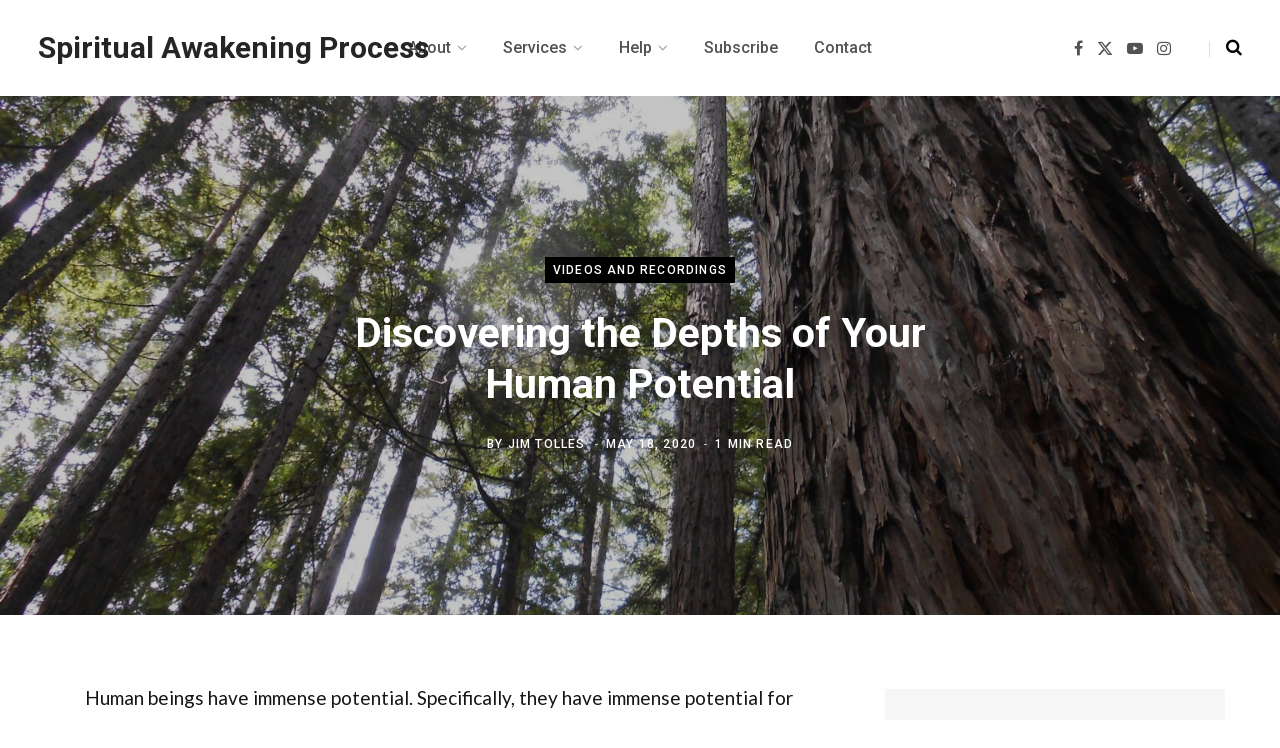

--- FILE ---
content_type: text/html; charset=UTF-8
request_url: https://spiritualawakeningprocess.com/2020/05/discovering-the-depths-of-your-human-potential.html
body_size: 23753
content:
<!DOCTYPE html>
<html lang="en-US">

<head><meta charset="UTF-8" /><script>if(navigator.userAgent.match(/MSIE|Internet Explorer/i)||navigator.userAgent.match(/Trident\/7\..*?rv:11/i)){var href=document.location.href;if(!href.match(/[?&]nowprocket/)){if(href.indexOf("?")==-1){if(href.indexOf("#")==-1){document.location.href=href+"?nowprocket=1"}else{document.location.href=href.replace("#","?nowprocket=1#")}}else{if(href.indexOf("#")==-1){document.location.href=href+"&nowprocket=1"}else{document.location.href=href.replace("#","&nowprocket=1#")}}}}</script><script>(()=>{class RocketLazyLoadScripts{constructor(){this.v="2.0.4",this.userEvents=["keydown","keyup","mousedown","mouseup","mousemove","mouseover","mouseout","touchmove","touchstart","touchend","touchcancel","wheel","click","dblclick","input"],this.attributeEvents=["onblur","onclick","oncontextmenu","ondblclick","onfocus","onmousedown","onmouseenter","onmouseleave","onmousemove","onmouseout","onmouseover","onmouseup","onmousewheel","onscroll","onsubmit"]}async t(){this.i(),this.o(),/iP(ad|hone)/.test(navigator.userAgent)&&this.h(),this.u(),this.l(this),this.m(),this.k(this),this.p(this),this._(),await Promise.all([this.R(),this.L()]),this.lastBreath=Date.now(),this.S(this),this.P(),this.D(),this.O(),this.M(),await this.C(this.delayedScripts.normal),await this.C(this.delayedScripts.defer),await this.C(this.delayedScripts.async),await this.T(),await this.F(),await this.j(),await this.A(),window.dispatchEvent(new Event("rocket-allScriptsLoaded")),this.everythingLoaded=!0,this.lastTouchEnd&&await new Promise(t=>setTimeout(t,500-Date.now()+this.lastTouchEnd)),this.I(),this.H(),this.U(),this.W()}i(){this.CSPIssue=sessionStorage.getItem("rocketCSPIssue"),document.addEventListener("securitypolicyviolation",t=>{this.CSPIssue||"script-src-elem"!==t.violatedDirective||"data"!==t.blockedURI||(this.CSPIssue=!0,sessionStorage.setItem("rocketCSPIssue",!0))},{isRocket:!0})}o(){window.addEventListener("pageshow",t=>{this.persisted=t.persisted,this.realWindowLoadedFired=!0},{isRocket:!0}),window.addEventListener("pagehide",()=>{this.onFirstUserAction=null},{isRocket:!0})}h(){let t;function e(e){t=e}window.addEventListener("touchstart",e,{isRocket:!0}),window.addEventListener("touchend",function i(o){o.changedTouches[0]&&t.changedTouches[0]&&Math.abs(o.changedTouches[0].pageX-t.changedTouches[0].pageX)<10&&Math.abs(o.changedTouches[0].pageY-t.changedTouches[0].pageY)<10&&o.timeStamp-t.timeStamp<200&&(window.removeEventListener("touchstart",e,{isRocket:!0}),window.removeEventListener("touchend",i,{isRocket:!0}),"INPUT"===o.target.tagName&&"text"===o.target.type||(o.target.dispatchEvent(new TouchEvent("touchend",{target:o.target,bubbles:!0})),o.target.dispatchEvent(new MouseEvent("mouseover",{target:o.target,bubbles:!0})),o.target.dispatchEvent(new PointerEvent("click",{target:o.target,bubbles:!0,cancelable:!0,detail:1,clientX:o.changedTouches[0].clientX,clientY:o.changedTouches[0].clientY})),event.preventDefault()))},{isRocket:!0})}q(t){this.userActionTriggered||("mousemove"!==t.type||this.firstMousemoveIgnored?"keyup"===t.type||"mouseover"===t.type||"mouseout"===t.type||(this.userActionTriggered=!0,this.onFirstUserAction&&this.onFirstUserAction()):this.firstMousemoveIgnored=!0),"click"===t.type&&t.preventDefault(),t.stopPropagation(),t.stopImmediatePropagation(),"touchstart"===this.lastEvent&&"touchend"===t.type&&(this.lastTouchEnd=Date.now()),"click"===t.type&&(this.lastTouchEnd=0),this.lastEvent=t.type,t.composedPath&&t.composedPath()[0].getRootNode()instanceof ShadowRoot&&(t.rocketTarget=t.composedPath()[0]),this.savedUserEvents.push(t)}u(){this.savedUserEvents=[],this.userEventHandler=this.q.bind(this),this.userEvents.forEach(t=>window.addEventListener(t,this.userEventHandler,{passive:!1,isRocket:!0})),document.addEventListener("visibilitychange",this.userEventHandler,{isRocket:!0})}U(){this.userEvents.forEach(t=>window.removeEventListener(t,this.userEventHandler,{passive:!1,isRocket:!0})),document.removeEventListener("visibilitychange",this.userEventHandler,{isRocket:!0}),this.savedUserEvents.forEach(t=>{(t.rocketTarget||t.target).dispatchEvent(new window[t.constructor.name](t.type,t))})}m(){const t="return false",e=Array.from(this.attributeEvents,t=>"data-rocket-"+t),i="["+this.attributeEvents.join("],[")+"]",o="[data-rocket-"+this.attributeEvents.join("],[data-rocket-")+"]",s=(e,i,o)=>{o&&o!==t&&(e.setAttribute("data-rocket-"+i,o),e["rocket"+i]=new Function("event",o),e.setAttribute(i,t))};new MutationObserver(t=>{for(const n of t)"attributes"===n.type&&(n.attributeName.startsWith("data-rocket-")||this.everythingLoaded?n.attributeName.startsWith("data-rocket-")&&this.everythingLoaded&&this.N(n.target,n.attributeName.substring(12)):s(n.target,n.attributeName,n.target.getAttribute(n.attributeName))),"childList"===n.type&&n.addedNodes.forEach(t=>{if(t.nodeType===Node.ELEMENT_NODE)if(this.everythingLoaded)for(const i of[t,...t.querySelectorAll(o)])for(const t of i.getAttributeNames())e.includes(t)&&this.N(i,t.substring(12));else for(const e of[t,...t.querySelectorAll(i)])for(const t of e.getAttributeNames())this.attributeEvents.includes(t)&&s(e,t,e.getAttribute(t))})}).observe(document,{subtree:!0,childList:!0,attributeFilter:[...this.attributeEvents,...e]})}I(){this.attributeEvents.forEach(t=>{document.querySelectorAll("[data-rocket-"+t+"]").forEach(e=>{this.N(e,t)})})}N(t,e){const i=t.getAttribute("data-rocket-"+e);i&&(t.setAttribute(e,i),t.removeAttribute("data-rocket-"+e))}k(t){Object.defineProperty(HTMLElement.prototype,"onclick",{get(){return this.rocketonclick||null},set(e){this.rocketonclick=e,this.setAttribute(t.everythingLoaded?"onclick":"data-rocket-onclick","this.rocketonclick(event)")}})}S(t){function e(e,i){let o=e[i];e[i]=null,Object.defineProperty(e,i,{get:()=>o,set(s){t.everythingLoaded?o=s:e["rocket"+i]=o=s}})}e(document,"onreadystatechange"),e(window,"onload"),e(window,"onpageshow");try{Object.defineProperty(document,"readyState",{get:()=>t.rocketReadyState,set(e){t.rocketReadyState=e},configurable:!0}),document.readyState="loading"}catch(t){console.log("WPRocket DJE readyState conflict, bypassing")}}l(t){this.originalAddEventListener=EventTarget.prototype.addEventListener,this.originalRemoveEventListener=EventTarget.prototype.removeEventListener,this.savedEventListeners=[],EventTarget.prototype.addEventListener=function(e,i,o){o&&o.isRocket||!t.B(e,this)&&!t.userEvents.includes(e)||t.B(e,this)&&!t.userActionTriggered||e.startsWith("rocket-")||t.everythingLoaded?t.originalAddEventListener.call(this,e,i,o):(t.savedEventListeners.push({target:this,remove:!1,type:e,func:i,options:o}),"mouseenter"!==e&&"mouseleave"!==e||t.originalAddEventListener.call(this,e,t.savedUserEvents.push,o))},EventTarget.prototype.removeEventListener=function(e,i,o){o&&o.isRocket||!t.B(e,this)&&!t.userEvents.includes(e)||t.B(e,this)&&!t.userActionTriggered||e.startsWith("rocket-")||t.everythingLoaded?t.originalRemoveEventListener.call(this,e,i,o):t.savedEventListeners.push({target:this,remove:!0,type:e,func:i,options:o})}}J(t,e){this.savedEventListeners=this.savedEventListeners.filter(i=>{let o=i.type,s=i.target||window;return e!==o||t!==s||(this.B(o,s)&&(i.type="rocket-"+o),this.$(i),!1)})}H(){EventTarget.prototype.addEventListener=this.originalAddEventListener,EventTarget.prototype.removeEventListener=this.originalRemoveEventListener,this.savedEventListeners.forEach(t=>this.$(t))}$(t){t.remove?this.originalRemoveEventListener.call(t.target,t.type,t.func,t.options):this.originalAddEventListener.call(t.target,t.type,t.func,t.options)}p(t){let e;function i(e){return t.everythingLoaded?e:e.split(" ").map(t=>"load"===t||t.startsWith("load.")?"rocket-jquery-load":t).join(" ")}function o(o){function s(e){const s=o.fn[e];o.fn[e]=o.fn.init.prototype[e]=function(){return this[0]===window&&t.userActionTriggered&&("string"==typeof arguments[0]||arguments[0]instanceof String?arguments[0]=i(arguments[0]):"object"==typeof arguments[0]&&Object.keys(arguments[0]).forEach(t=>{const e=arguments[0][t];delete arguments[0][t],arguments[0][i(t)]=e})),s.apply(this,arguments),this}}if(o&&o.fn&&!t.allJQueries.includes(o)){const e={DOMContentLoaded:[],"rocket-DOMContentLoaded":[]};for(const t in e)document.addEventListener(t,()=>{e[t].forEach(t=>t())},{isRocket:!0});o.fn.ready=o.fn.init.prototype.ready=function(i){function s(){parseInt(o.fn.jquery)>2?setTimeout(()=>i.bind(document)(o)):i.bind(document)(o)}return"function"==typeof i&&(t.realDomReadyFired?!t.userActionTriggered||t.fauxDomReadyFired?s():e["rocket-DOMContentLoaded"].push(s):e.DOMContentLoaded.push(s)),o([])},s("on"),s("one"),s("off"),t.allJQueries.push(o)}e=o}t.allJQueries=[],o(window.jQuery),Object.defineProperty(window,"jQuery",{get:()=>e,set(t){o(t)}})}P(){const t=new Map;document.write=document.writeln=function(e){const i=document.currentScript,o=document.createRange(),s=i.parentElement;let n=t.get(i);void 0===n&&(n=i.nextSibling,t.set(i,n));const c=document.createDocumentFragment();o.setStart(c,0),c.appendChild(o.createContextualFragment(e)),s.insertBefore(c,n)}}async R(){return new Promise(t=>{this.userActionTriggered?t():this.onFirstUserAction=t})}async L(){return new Promise(t=>{document.addEventListener("DOMContentLoaded",()=>{this.realDomReadyFired=!0,t()},{isRocket:!0})})}async j(){return this.realWindowLoadedFired?Promise.resolve():new Promise(t=>{window.addEventListener("load",t,{isRocket:!0})})}M(){this.pendingScripts=[];this.scriptsMutationObserver=new MutationObserver(t=>{for(const e of t)e.addedNodes.forEach(t=>{"SCRIPT"!==t.tagName||t.noModule||t.isWPRocket||this.pendingScripts.push({script:t,promise:new Promise(e=>{const i=()=>{const i=this.pendingScripts.findIndex(e=>e.script===t);i>=0&&this.pendingScripts.splice(i,1),e()};t.addEventListener("load",i,{isRocket:!0}),t.addEventListener("error",i,{isRocket:!0}),setTimeout(i,1e3)})})})}),this.scriptsMutationObserver.observe(document,{childList:!0,subtree:!0})}async F(){await this.X(),this.pendingScripts.length?(await this.pendingScripts[0].promise,await this.F()):this.scriptsMutationObserver.disconnect()}D(){this.delayedScripts={normal:[],async:[],defer:[]},document.querySelectorAll("script[type$=rocketlazyloadscript]").forEach(t=>{t.hasAttribute("data-rocket-src")?t.hasAttribute("async")&&!1!==t.async?this.delayedScripts.async.push(t):t.hasAttribute("defer")&&!1!==t.defer||"module"===t.getAttribute("data-rocket-type")?this.delayedScripts.defer.push(t):this.delayedScripts.normal.push(t):this.delayedScripts.normal.push(t)})}async _(){await this.L();let t=[];document.querySelectorAll("script[type$=rocketlazyloadscript][data-rocket-src]").forEach(e=>{let i=e.getAttribute("data-rocket-src");if(i&&!i.startsWith("data:")){i.startsWith("//")&&(i=location.protocol+i);try{const o=new URL(i).origin;o!==location.origin&&t.push({src:o,crossOrigin:e.crossOrigin||"module"===e.getAttribute("data-rocket-type")})}catch(t){}}}),t=[...new Map(t.map(t=>[JSON.stringify(t),t])).values()],this.Y(t,"preconnect")}async G(t){if(await this.K(),!0!==t.noModule||!("noModule"in HTMLScriptElement.prototype))return new Promise(e=>{let i;function o(){(i||t).setAttribute("data-rocket-status","executed"),e()}try{if(navigator.userAgent.includes("Firefox/")||""===navigator.vendor||this.CSPIssue)i=document.createElement("script"),[...t.attributes].forEach(t=>{let e=t.nodeName;"type"!==e&&("data-rocket-type"===e&&(e="type"),"data-rocket-src"===e&&(e="src"),i.setAttribute(e,t.nodeValue))}),t.text&&(i.text=t.text),t.nonce&&(i.nonce=t.nonce),i.hasAttribute("src")?(i.addEventListener("load",o,{isRocket:!0}),i.addEventListener("error",()=>{i.setAttribute("data-rocket-status","failed-network"),e()},{isRocket:!0}),setTimeout(()=>{i.isConnected||e()},1)):(i.text=t.text,o()),i.isWPRocket=!0,t.parentNode.replaceChild(i,t);else{const i=t.getAttribute("data-rocket-type"),s=t.getAttribute("data-rocket-src");i?(t.type=i,t.removeAttribute("data-rocket-type")):t.removeAttribute("type"),t.addEventListener("load",o,{isRocket:!0}),t.addEventListener("error",i=>{this.CSPIssue&&i.target.src.startsWith("data:")?(console.log("WPRocket: CSP fallback activated"),t.removeAttribute("src"),this.G(t).then(e)):(t.setAttribute("data-rocket-status","failed-network"),e())},{isRocket:!0}),s?(t.fetchPriority="high",t.removeAttribute("data-rocket-src"),t.src=s):t.src="data:text/javascript;base64,"+window.btoa(unescape(encodeURIComponent(t.text)))}}catch(i){t.setAttribute("data-rocket-status","failed-transform"),e()}});t.setAttribute("data-rocket-status","skipped")}async C(t){const e=t.shift();return e?(e.isConnected&&await this.G(e),this.C(t)):Promise.resolve()}O(){this.Y([...this.delayedScripts.normal,...this.delayedScripts.defer,...this.delayedScripts.async],"preload")}Y(t,e){this.trash=this.trash||[];let i=!0;var o=document.createDocumentFragment();t.forEach(t=>{const s=t.getAttribute&&t.getAttribute("data-rocket-src")||t.src;if(s&&!s.startsWith("data:")){const n=document.createElement("link");n.href=s,n.rel=e,"preconnect"!==e&&(n.as="script",n.fetchPriority=i?"high":"low"),t.getAttribute&&"module"===t.getAttribute("data-rocket-type")&&(n.crossOrigin=!0),t.crossOrigin&&(n.crossOrigin=t.crossOrigin),t.integrity&&(n.integrity=t.integrity),t.nonce&&(n.nonce=t.nonce),o.appendChild(n),this.trash.push(n),i=!1}}),document.head.appendChild(o)}W(){this.trash.forEach(t=>t.remove())}async T(){try{document.readyState="interactive"}catch(t){}this.fauxDomReadyFired=!0;try{await this.K(),this.J(document,"readystatechange"),document.dispatchEvent(new Event("rocket-readystatechange")),await this.K(),document.rocketonreadystatechange&&document.rocketonreadystatechange(),await this.K(),this.J(document,"DOMContentLoaded"),document.dispatchEvent(new Event("rocket-DOMContentLoaded")),await this.K(),this.J(window,"DOMContentLoaded"),window.dispatchEvent(new Event("rocket-DOMContentLoaded"))}catch(t){console.error(t)}}async A(){try{document.readyState="complete"}catch(t){}try{await this.K(),this.J(document,"readystatechange"),document.dispatchEvent(new Event("rocket-readystatechange")),await this.K(),document.rocketonreadystatechange&&document.rocketonreadystatechange(),await this.K(),this.J(window,"load"),window.dispatchEvent(new Event("rocket-load")),await this.K(),window.rocketonload&&window.rocketonload(),await this.K(),this.allJQueries.forEach(t=>t(window).trigger("rocket-jquery-load")),await this.K(),this.J(window,"pageshow");const t=new Event("rocket-pageshow");t.persisted=this.persisted,window.dispatchEvent(t),await this.K(),window.rocketonpageshow&&window.rocketonpageshow({persisted:this.persisted})}catch(t){console.error(t)}}async K(){Date.now()-this.lastBreath>45&&(await this.X(),this.lastBreath=Date.now())}async X(){return document.hidden?new Promise(t=>setTimeout(t)):new Promise(t=>requestAnimationFrame(t))}B(t,e){return e===document&&"readystatechange"===t||(e===document&&"DOMContentLoaded"===t||(e===window&&"DOMContentLoaded"===t||(e===window&&"load"===t||e===window&&"pageshow"===t)))}static run(){(new RocketLazyLoadScripts).t()}}RocketLazyLoadScripts.run()})();</script>

	
	<meta http-equiv="x-ua-compatible" content="ie=edge" />
	<meta name="viewport" content="width=device-width, initial-scale=1" />
	<link rel="profile" href="http://gmpg.org/xfn/11" />
	
	<title>Discovering the Depths of Your Human Potential &#8211; Spiritual Awakening Process</title><link rel="preload" as="font" href="https://spiritualawakeningprocess.com/wp-content/themes/contentberg/css/icons/fonts/ts-icons.woff2?v1" type="font/woff2" crossorigin="anonymous" />
<link data-rocket-preload as="style" href="https://fonts.googleapis.com/css?family=Roboto%3A400%2C500%2C700%7CPT%20Serif%3A400%2C400i%2C600%7CIBM%20Plex%20Serif%3A500%7CLato%3A400%2C500%2C600%2C700&#038;display=swap" rel="preload">
<link href="https://fonts.googleapis.com/css?family=Roboto%3A400%2C500%2C700%7CPT%20Serif%3A400%2C400i%2C600%7CIBM%20Plex%20Serif%3A500%7CLato%3A400%2C500%2C600%2C700&#038;display=swap" media="print" onload="this.media=&#039;all&#039;" rel="stylesheet">
<noscript data-wpr-hosted-gf-parameters=""><link rel="stylesheet" href="https://fonts.googleapis.com/css?family=Roboto%3A400%2C500%2C700%7CPT%20Serif%3A400%2C400i%2C600%7CIBM%20Plex%20Serif%3A500%7CLato%3A400%2C500%2C600%2C700&#038;display=swap"></noscript>
<meta name='robots' content='max-image-preview:large' />
<link rel='dns-prefetch' href='//fonts.googleapis.com' />
<link href='https://fonts.gstatic.com' crossorigin rel='preconnect' />
<link rel="alternate" type="application/rss+xml" title="Spiritual Awakening Process &raquo; Feed" href="https://spiritualawakeningprocess.com/feed" />
<link rel="alternate" type="application/rss+xml" title="Spiritual Awakening Process &raquo; Comments Feed" href="https://spiritualawakeningprocess.com/comments/feed" />
<link rel="alternate" type="application/rss+xml" title="Spiritual Awakening Process &raquo; Discovering the Depths of Your Human Potential Comments Feed" href="https://spiritualawakeningprocess.com/2020/05/discovering-the-depths-of-your-human-potential.html/feed" />
<link rel="alternate" title="oEmbed (JSON)" type="application/json+oembed" href="https://spiritualawakeningprocess.com/wp-json/oembed/1.0/embed?url=https%3A%2F%2Fspiritualawakeningprocess.com%2F2020%2F05%2Fdiscovering-the-depths-of-your-human-potential.html" />
<link rel="alternate" title="oEmbed (XML)" type="text/xml+oembed" href="https://spiritualawakeningprocess.com/wp-json/oembed/1.0/embed?url=https%3A%2F%2Fspiritualawakeningprocess.com%2F2020%2F05%2Fdiscovering-the-depths-of-your-human-potential.html&#038;format=xml" />
		<!-- This site uses the Google Analytics by MonsterInsights plugin v9.11.1 - Using Analytics tracking - https://www.monsterinsights.com/ -->
							<script src="//www.googletagmanager.com/gtag/js?id=G-0DFYMTYKZP"  data-cfasync="false" data-wpfc-render="false" type="text/javascript" async></script>
			<script type="rocketlazyloadscript" data-cfasync="false" data-wpfc-render="false" data-rocket-type="text/javascript">
				var mi_version = '9.11.1';
				var mi_track_user = true;
				var mi_no_track_reason = '';
								var MonsterInsightsDefaultLocations = {"page_location":"https:\/\/spiritualawakeningprocess.com\/2020\/05\/discovering-the-depths-of-your-human-potential.html\/"};
								if ( typeof MonsterInsightsPrivacyGuardFilter === 'function' ) {
					var MonsterInsightsLocations = (typeof MonsterInsightsExcludeQuery === 'object') ? MonsterInsightsPrivacyGuardFilter( MonsterInsightsExcludeQuery ) : MonsterInsightsPrivacyGuardFilter( MonsterInsightsDefaultLocations );
				} else {
					var MonsterInsightsLocations = (typeof MonsterInsightsExcludeQuery === 'object') ? MonsterInsightsExcludeQuery : MonsterInsightsDefaultLocations;
				}

								var disableStrs = [
										'ga-disable-G-0DFYMTYKZP',
									];

				/* Function to detect opted out users */
				function __gtagTrackerIsOptedOut() {
					for (var index = 0; index < disableStrs.length; index++) {
						if (document.cookie.indexOf(disableStrs[index] + '=true') > -1) {
							return true;
						}
					}

					return false;
				}

				/* Disable tracking if the opt-out cookie exists. */
				if (__gtagTrackerIsOptedOut()) {
					for (var index = 0; index < disableStrs.length; index++) {
						window[disableStrs[index]] = true;
					}
				}

				/* Opt-out function */
				function __gtagTrackerOptout() {
					for (var index = 0; index < disableStrs.length; index++) {
						document.cookie = disableStrs[index] + '=true; expires=Thu, 31 Dec 2099 23:59:59 UTC; path=/';
						window[disableStrs[index]] = true;
					}
				}

				if ('undefined' === typeof gaOptout) {
					function gaOptout() {
						__gtagTrackerOptout();
					}
				}
								window.dataLayer = window.dataLayer || [];

				window.MonsterInsightsDualTracker = {
					helpers: {},
					trackers: {},
				};
				if (mi_track_user) {
					function __gtagDataLayer() {
						dataLayer.push(arguments);
					}

					function __gtagTracker(type, name, parameters) {
						if (!parameters) {
							parameters = {};
						}

						if (parameters.send_to) {
							__gtagDataLayer.apply(null, arguments);
							return;
						}

						if (type === 'event') {
														parameters.send_to = monsterinsights_frontend.v4_id;
							var hookName = name;
							if (typeof parameters['event_category'] !== 'undefined') {
								hookName = parameters['event_category'] + ':' + name;
							}

							if (typeof MonsterInsightsDualTracker.trackers[hookName] !== 'undefined') {
								MonsterInsightsDualTracker.trackers[hookName](parameters);
							} else {
								__gtagDataLayer('event', name, parameters);
							}
							
						} else {
							__gtagDataLayer.apply(null, arguments);
						}
					}

					__gtagTracker('js', new Date());
					__gtagTracker('set', {
						'developer_id.dZGIzZG': true,
											});
					if ( MonsterInsightsLocations.page_location ) {
						__gtagTracker('set', MonsterInsightsLocations);
					}
										__gtagTracker('config', 'G-0DFYMTYKZP', {"forceSSL":"true","link_attribution":"true"} );
										window.gtag = __gtagTracker;										(function () {
						/* https://developers.google.com/analytics/devguides/collection/analyticsjs/ */
						/* ga and __gaTracker compatibility shim. */
						var noopfn = function () {
							return null;
						};
						var newtracker = function () {
							return new Tracker();
						};
						var Tracker = function () {
							return null;
						};
						var p = Tracker.prototype;
						p.get = noopfn;
						p.set = noopfn;
						p.send = function () {
							var args = Array.prototype.slice.call(arguments);
							args.unshift('send');
							__gaTracker.apply(null, args);
						};
						var __gaTracker = function () {
							var len = arguments.length;
							if (len === 0) {
								return;
							}
							var f = arguments[len - 1];
							if (typeof f !== 'object' || f === null || typeof f.hitCallback !== 'function') {
								if ('send' === arguments[0]) {
									var hitConverted, hitObject = false, action;
									if ('event' === arguments[1]) {
										if ('undefined' !== typeof arguments[3]) {
											hitObject = {
												'eventAction': arguments[3],
												'eventCategory': arguments[2],
												'eventLabel': arguments[4],
												'value': arguments[5] ? arguments[5] : 1,
											}
										}
									}
									if ('pageview' === arguments[1]) {
										if ('undefined' !== typeof arguments[2]) {
											hitObject = {
												'eventAction': 'page_view',
												'page_path': arguments[2],
											}
										}
									}
									if (typeof arguments[2] === 'object') {
										hitObject = arguments[2];
									}
									if (typeof arguments[5] === 'object') {
										Object.assign(hitObject, arguments[5]);
									}
									if ('undefined' !== typeof arguments[1].hitType) {
										hitObject = arguments[1];
										if ('pageview' === hitObject.hitType) {
											hitObject.eventAction = 'page_view';
										}
									}
									if (hitObject) {
										action = 'timing' === arguments[1].hitType ? 'timing_complete' : hitObject.eventAction;
										hitConverted = mapArgs(hitObject);
										__gtagTracker('event', action, hitConverted);
									}
								}
								return;
							}

							function mapArgs(args) {
								var arg, hit = {};
								var gaMap = {
									'eventCategory': 'event_category',
									'eventAction': 'event_action',
									'eventLabel': 'event_label',
									'eventValue': 'event_value',
									'nonInteraction': 'non_interaction',
									'timingCategory': 'event_category',
									'timingVar': 'name',
									'timingValue': 'value',
									'timingLabel': 'event_label',
									'page': 'page_path',
									'location': 'page_location',
									'title': 'page_title',
									'referrer' : 'page_referrer',
								};
								for (arg in args) {
																		if (!(!args.hasOwnProperty(arg) || !gaMap.hasOwnProperty(arg))) {
										hit[gaMap[arg]] = args[arg];
									} else {
										hit[arg] = args[arg];
									}
								}
								return hit;
							}

							try {
								f.hitCallback();
							} catch (ex) {
							}
						};
						__gaTracker.create = newtracker;
						__gaTracker.getByName = newtracker;
						__gaTracker.getAll = function () {
							return [];
						};
						__gaTracker.remove = noopfn;
						__gaTracker.loaded = true;
						window['__gaTracker'] = __gaTracker;
					})();
									} else {
										console.log("");
					(function () {
						function __gtagTracker() {
							return null;
						}

						window['__gtagTracker'] = __gtagTracker;
						window['gtag'] = __gtagTracker;
					})();
									}
			</script>
							<!-- / Google Analytics by MonsterInsights -->
		<style id='wp-img-auto-sizes-contain-inline-css' type='text/css'>
img:is([sizes=auto i],[sizes^="auto," i]){contain-intrinsic-size:3000px 1500px}
/*# sourceURL=wp-img-auto-sizes-contain-inline-css */
</style>
<style id='wp-emoji-styles-inline-css' type='text/css'>

	img.wp-smiley, img.emoji {
		display: inline !important;
		border: none !important;
		box-shadow: none !important;
		height: 1em !important;
		width: 1em !important;
		margin: 0 0.07em !important;
		vertical-align: -0.1em !important;
		background: none !important;
		padding: 0 !important;
	}
/*# sourceURL=wp-emoji-styles-inline-css */
</style>
<style id='wp-block-library-inline-css' type='text/css'>
:root{--wp-block-synced-color:#7a00df;--wp-block-synced-color--rgb:122,0,223;--wp-bound-block-color:var(--wp-block-synced-color);--wp-editor-canvas-background:#ddd;--wp-admin-theme-color:#007cba;--wp-admin-theme-color--rgb:0,124,186;--wp-admin-theme-color-darker-10:#006ba1;--wp-admin-theme-color-darker-10--rgb:0,107,160.5;--wp-admin-theme-color-darker-20:#005a87;--wp-admin-theme-color-darker-20--rgb:0,90,135;--wp-admin-border-width-focus:2px}@media (min-resolution:192dpi){:root{--wp-admin-border-width-focus:1.5px}}.wp-element-button{cursor:pointer}:root .has-very-light-gray-background-color{background-color:#eee}:root .has-very-dark-gray-background-color{background-color:#313131}:root .has-very-light-gray-color{color:#eee}:root .has-very-dark-gray-color{color:#313131}:root .has-vivid-green-cyan-to-vivid-cyan-blue-gradient-background{background:linear-gradient(135deg,#00d084,#0693e3)}:root .has-purple-crush-gradient-background{background:linear-gradient(135deg,#34e2e4,#4721fb 50%,#ab1dfe)}:root .has-hazy-dawn-gradient-background{background:linear-gradient(135deg,#faaca8,#dad0ec)}:root .has-subdued-olive-gradient-background{background:linear-gradient(135deg,#fafae1,#67a671)}:root .has-atomic-cream-gradient-background{background:linear-gradient(135deg,#fdd79a,#004a59)}:root .has-nightshade-gradient-background{background:linear-gradient(135deg,#330968,#31cdcf)}:root .has-midnight-gradient-background{background:linear-gradient(135deg,#020381,#2874fc)}:root{--wp--preset--font-size--normal:16px;--wp--preset--font-size--huge:42px}.has-regular-font-size{font-size:1em}.has-larger-font-size{font-size:2.625em}.has-normal-font-size{font-size:var(--wp--preset--font-size--normal)}.has-huge-font-size{font-size:var(--wp--preset--font-size--huge)}.has-text-align-center{text-align:center}.has-text-align-left{text-align:left}.has-text-align-right{text-align:right}.has-fit-text{white-space:nowrap!important}#end-resizable-editor-section{display:none}.aligncenter{clear:both}.items-justified-left{justify-content:flex-start}.items-justified-center{justify-content:center}.items-justified-right{justify-content:flex-end}.items-justified-space-between{justify-content:space-between}.screen-reader-text{border:0;clip-path:inset(50%);height:1px;margin:-1px;overflow:hidden;padding:0;position:absolute;width:1px;word-wrap:normal!important}.screen-reader-text:focus{background-color:#ddd;clip-path:none;color:#444;display:block;font-size:1em;height:auto;left:5px;line-height:normal;padding:15px 23px 14px;text-decoration:none;top:5px;width:auto;z-index:100000}html :where(.has-border-color){border-style:solid}html :where([style*=border-top-color]){border-top-style:solid}html :where([style*=border-right-color]){border-right-style:solid}html :where([style*=border-bottom-color]){border-bottom-style:solid}html :where([style*=border-left-color]){border-left-style:solid}html :where([style*=border-width]){border-style:solid}html :where([style*=border-top-width]){border-top-style:solid}html :where([style*=border-right-width]){border-right-style:solid}html :where([style*=border-bottom-width]){border-bottom-style:solid}html :where([style*=border-left-width]){border-left-style:solid}html :where(img[class*=wp-image-]){height:auto;max-width:100%}:where(figure){margin:0 0 1em}html :where(.is-position-sticky){--wp-admin--admin-bar--position-offset:var(--wp-admin--admin-bar--height,0px)}@media screen and (max-width:600px){html :where(.is-position-sticky){--wp-admin--admin-bar--position-offset:0px}}

/*# sourceURL=wp-block-library-inline-css */
</style><style id='wp-block-heading-inline-css' type='text/css'>
h1:where(.wp-block-heading).has-background,h2:where(.wp-block-heading).has-background,h3:where(.wp-block-heading).has-background,h4:where(.wp-block-heading).has-background,h5:where(.wp-block-heading).has-background,h6:where(.wp-block-heading).has-background{padding:1.25em 2.375em}h1.has-text-align-left[style*=writing-mode]:where([style*=vertical-lr]),h1.has-text-align-right[style*=writing-mode]:where([style*=vertical-rl]),h2.has-text-align-left[style*=writing-mode]:where([style*=vertical-lr]),h2.has-text-align-right[style*=writing-mode]:where([style*=vertical-rl]),h3.has-text-align-left[style*=writing-mode]:where([style*=vertical-lr]),h3.has-text-align-right[style*=writing-mode]:where([style*=vertical-rl]),h4.has-text-align-left[style*=writing-mode]:where([style*=vertical-lr]),h4.has-text-align-right[style*=writing-mode]:where([style*=vertical-rl]),h5.has-text-align-left[style*=writing-mode]:where([style*=vertical-lr]),h5.has-text-align-right[style*=writing-mode]:where([style*=vertical-rl]),h6.has-text-align-left[style*=writing-mode]:where([style*=vertical-lr]),h6.has-text-align-right[style*=writing-mode]:where([style*=vertical-rl]){rotate:180deg}
/*# sourceURL=https://spiritualawakeningprocess.com/wp-includes/blocks/heading/style.min.css */
</style>
<style id='wp-block-paragraph-inline-css' type='text/css'>
.is-small-text{font-size:.875em}.is-regular-text{font-size:1em}.is-large-text{font-size:2.25em}.is-larger-text{font-size:3em}.has-drop-cap:not(:focus):first-letter{float:left;font-size:8.4em;font-style:normal;font-weight:100;line-height:.68;margin:.05em .1em 0 0;text-transform:uppercase}body.rtl .has-drop-cap:not(:focus):first-letter{float:none;margin-left:.1em}p.has-drop-cap.has-background{overflow:hidden}:root :where(p.has-background){padding:1.25em 2.375em}:where(p.has-text-color:not(.has-link-color)) a{color:inherit}p.has-text-align-left[style*="writing-mode:vertical-lr"],p.has-text-align-right[style*="writing-mode:vertical-rl"]{rotate:180deg}
/*# sourceURL=https://spiritualawakeningprocess.com/wp-includes/blocks/paragraph/style.min.css */
</style>
<style id='global-styles-inline-css' type='text/css'>
:root{--wp--preset--aspect-ratio--square: 1;--wp--preset--aspect-ratio--4-3: 4/3;--wp--preset--aspect-ratio--3-4: 3/4;--wp--preset--aspect-ratio--3-2: 3/2;--wp--preset--aspect-ratio--2-3: 2/3;--wp--preset--aspect-ratio--16-9: 16/9;--wp--preset--aspect-ratio--9-16: 9/16;--wp--preset--color--black: #000000;--wp--preset--color--cyan-bluish-gray: #abb8c3;--wp--preset--color--white: #ffffff;--wp--preset--color--pale-pink: #f78da7;--wp--preset--color--vivid-red: #cf2e2e;--wp--preset--color--luminous-vivid-orange: #ff6900;--wp--preset--color--luminous-vivid-amber: #fcb900;--wp--preset--color--light-green-cyan: #7bdcb5;--wp--preset--color--vivid-green-cyan: #00d084;--wp--preset--color--pale-cyan-blue: #8ed1fc;--wp--preset--color--vivid-cyan-blue: #0693e3;--wp--preset--color--vivid-purple: #9b51e0;--wp--preset--gradient--vivid-cyan-blue-to-vivid-purple: linear-gradient(135deg,rgb(6,147,227) 0%,rgb(155,81,224) 100%);--wp--preset--gradient--light-green-cyan-to-vivid-green-cyan: linear-gradient(135deg,rgb(122,220,180) 0%,rgb(0,208,130) 100%);--wp--preset--gradient--luminous-vivid-amber-to-luminous-vivid-orange: linear-gradient(135deg,rgb(252,185,0) 0%,rgb(255,105,0) 100%);--wp--preset--gradient--luminous-vivid-orange-to-vivid-red: linear-gradient(135deg,rgb(255,105,0) 0%,rgb(207,46,46) 100%);--wp--preset--gradient--very-light-gray-to-cyan-bluish-gray: linear-gradient(135deg,rgb(238,238,238) 0%,rgb(169,184,195) 100%);--wp--preset--gradient--cool-to-warm-spectrum: linear-gradient(135deg,rgb(74,234,220) 0%,rgb(151,120,209) 20%,rgb(207,42,186) 40%,rgb(238,44,130) 60%,rgb(251,105,98) 80%,rgb(254,248,76) 100%);--wp--preset--gradient--blush-light-purple: linear-gradient(135deg,rgb(255,206,236) 0%,rgb(152,150,240) 100%);--wp--preset--gradient--blush-bordeaux: linear-gradient(135deg,rgb(254,205,165) 0%,rgb(254,45,45) 50%,rgb(107,0,62) 100%);--wp--preset--gradient--luminous-dusk: linear-gradient(135deg,rgb(255,203,112) 0%,rgb(199,81,192) 50%,rgb(65,88,208) 100%);--wp--preset--gradient--pale-ocean: linear-gradient(135deg,rgb(255,245,203) 0%,rgb(182,227,212) 50%,rgb(51,167,181) 100%);--wp--preset--gradient--electric-grass: linear-gradient(135deg,rgb(202,248,128) 0%,rgb(113,206,126) 100%);--wp--preset--gradient--midnight: linear-gradient(135deg,rgb(2,3,129) 0%,rgb(40,116,252) 100%);--wp--preset--font-size--small: 13px;--wp--preset--font-size--medium: 20px;--wp--preset--font-size--large: 36px;--wp--preset--font-size--x-large: 42px;--wp--preset--spacing--20: 0.44rem;--wp--preset--spacing--30: 0.67rem;--wp--preset--spacing--40: 1rem;--wp--preset--spacing--50: 1.5rem;--wp--preset--spacing--60: 2.25rem;--wp--preset--spacing--70: 3.38rem;--wp--preset--spacing--80: 5.06rem;--wp--preset--shadow--natural: 6px 6px 9px rgba(0, 0, 0, 0.2);--wp--preset--shadow--deep: 12px 12px 50px rgba(0, 0, 0, 0.4);--wp--preset--shadow--sharp: 6px 6px 0px rgba(0, 0, 0, 0.2);--wp--preset--shadow--outlined: 6px 6px 0px -3px rgb(255, 255, 255), 6px 6px rgb(0, 0, 0);--wp--preset--shadow--crisp: 6px 6px 0px rgb(0, 0, 0);}:where(.is-layout-flex){gap: 0.5em;}:where(.is-layout-grid){gap: 0.5em;}body .is-layout-flex{display: flex;}.is-layout-flex{flex-wrap: wrap;align-items: center;}.is-layout-flex > :is(*, div){margin: 0;}body .is-layout-grid{display: grid;}.is-layout-grid > :is(*, div){margin: 0;}:where(.wp-block-columns.is-layout-flex){gap: 2em;}:where(.wp-block-columns.is-layout-grid){gap: 2em;}:where(.wp-block-post-template.is-layout-flex){gap: 1.25em;}:where(.wp-block-post-template.is-layout-grid){gap: 1.25em;}.has-black-color{color: var(--wp--preset--color--black) !important;}.has-cyan-bluish-gray-color{color: var(--wp--preset--color--cyan-bluish-gray) !important;}.has-white-color{color: var(--wp--preset--color--white) !important;}.has-pale-pink-color{color: var(--wp--preset--color--pale-pink) !important;}.has-vivid-red-color{color: var(--wp--preset--color--vivid-red) !important;}.has-luminous-vivid-orange-color{color: var(--wp--preset--color--luminous-vivid-orange) !important;}.has-luminous-vivid-amber-color{color: var(--wp--preset--color--luminous-vivid-amber) !important;}.has-light-green-cyan-color{color: var(--wp--preset--color--light-green-cyan) !important;}.has-vivid-green-cyan-color{color: var(--wp--preset--color--vivid-green-cyan) !important;}.has-pale-cyan-blue-color{color: var(--wp--preset--color--pale-cyan-blue) !important;}.has-vivid-cyan-blue-color{color: var(--wp--preset--color--vivid-cyan-blue) !important;}.has-vivid-purple-color{color: var(--wp--preset--color--vivid-purple) !important;}.has-black-background-color{background-color: var(--wp--preset--color--black) !important;}.has-cyan-bluish-gray-background-color{background-color: var(--wp--preset--color--cyan-bluish-gray) !important;}.has-white-background-color{background-color: var(--wp--preset--color--white) !important;}.has-pale-pink-background-color{background-color: var(--wp--preset--color--pale-pink) !important;}.has-vivid-red-background-color{background-color: var(--wp--preset--color--vivid-red) !important;}.has-luminous-vivid-orange-background-color{background-color: var(--wp--preset--color--luminous-vivid-orange) !important;}.has-luminous-vivid-amber-background-color{background-color: var(--wp--preset--color--luminous-vivid-amber) !important;}.has-light-green-cyan-background-color{background-color: var(--wp--preset--color--light-green-cyan) !important;}.has-vivid-green-cyan-background-color{background-color: var(--wp--preset--color--vivid-green-cyan) !important;}.has-pale-cyan-blue-background-color{background-color: var(--wp--preset--color--pale-cyan-blue) !important;}.has-vivid-cyan-blue-background-color{background-color: var(--wp--preset--color--vivid-cyan-blue) !important;}.has-vivid-purple-background-color{background-color: var(--wp--preset--color--vivid-purple) !important;}.has-black-border-color{border-color: var(--wp--preset--color--black) !important;}.has-cyan-bluish-gray-border-color{border-color: var(--wp--preset--color--cyan-bluish-gray) !important;}.has-white-border-color{border-color: var(--wp--preset--color--white) !important;}.has-pale-pink-border-color{border-color: var(--wp--preset--color--pale-pink) !important;}.has-vivid-red-border-color{border-color: var(--wp--preset--color--vivid-red) !important;}.has-luminous-vivid-orange-border-color{border-color: var(--wp--preset--color--luminous-vivid-orange) !important;}.has-luminous-vivid-amber-border-color{border-color: var(--wp--preset--color--luminous-vivid-amber) !important;}.has-light-green-cyan-border-color{border-color: var(--wp--preset--color--light-green-cyan) !important;}.has-vivid-green-cyan-border-color{border-color: var(--wp--preset--color--vivid-green-cyan) !important;}.has-pale-cyan-blue-border-color{border-color: var(--wp--preset--color--pale-cyan-blue) !important;}.has-vivid-cyan-blue-border-color{border-color: var(--wp--preset--color--vivid-cyan-blue) !important;}.has-vivid-purple-border-color{border-color: var(--wp--preset--color--vivid-purple) !important;}.has-vivid-cyan-blue-to-vivid-purple-gradient-background{background: var(--wp--preset--gradient--vivid-cyan-blue-to-vivid-purple) !important;}.has-light-green-cyan-to-vivid-green-cyan-gradient-background{background: var(--wp--preset--gradient--light-green-cyan-to-vivid-green-cyan) !important;}.has-luminous-vivid-amber-to-luminous-vivid-orange-gradient-background{background: var(--wp--preset--gradient--luminous-vivid-amber-to-luminous-vivid-orange) !important;}.has-luminous-vivid-orange-to-vivid-red-gradient-background{background: var(--wp--preset--gradient--luminous-vivid-orange-to-vivid-red) !important;}.has-very-light-gray-to-cyan-bluish-gray-gradient-background{background: var(--wp--preset--gradient--very-light-gray-to-cyan-bluish-gray) !important;}.has-cool-to-warm-spectrum-gradient-background{background: var(--wp--preset--gradient--cool-to-warm-spectrum) !important;}.has-blush-light-purple-gradient-background{background: var(--wp--preset--gradient--blush-light-purple) !important;}.has-blush-bordeaux-gradient-background{background: var(--wp--preset--gradient--blush-bordeaux) !important;}.has-luminous-dusk-gradient-background{background: var(--wp--preset--gradient--luminous-dusk) !important;}.has-pale-ocean-gradient-background{background: var(--wp--preset--gradient--pale-ocean) !important;}.has-electric-grass-gradient-background{background: var(--wp--preset--gradient--electric-grass) !important;}.has-midnight-gradient-background{background: var(--wp--preset--gradient--midnight) !important;}.has-small-font-size{font-size: var(--wp--preset--font-size--small) !important;}.has-medium-font-size{font-size: var(--wp--preset--font-size--medium) !important;}.has-large-font-size{font-size: var(--wp--preset--font-size--large) !important;}.has-x-large-font-size{font-size: var(--wp--preset--font-size--x-large) !important;}
/*# sourceURL=global-styles-inline-css */
</style>

<style id='classic-theme-styles-inline-css' type='text/css'>
/*! This file is auto-generated */
.wp-block-button__link{color:#fff;background-color:#32373c;border-radius:9999px;box-shadow:none;text-decoration:none;padding:calc(.667em + 2px) calc(1.333em + 2px);font-size:1.125em}.wp-block-file__button{background:#32373c;color:#fff;text-decoration:none}
/*# sourceURL=/wp-includes/css/classic-themes.min.css */
</style>

<link data-minify="1" rel='stylesheet' id='contentberg-core-css' href='https://spiritualawakeningprocess.com/wp-content/cache/min/1/wp-content/themes/contentberg/style.css?ver=1705860047' type='text/css' media='all' />
<style id='contentberg-core-inline-css' type='text/css'>
.upper-footer { background-color: #000000; border-top: 0; }
.lower-footer { background-color: #7b7c18; border-top: 0; }
.main-head .search-submit, 
.main-head .search-link { color: #000000 !important; }
.navigation .menu ul, 
.navigation .menu .sub-menu { border-color: transparent; background: #ffffff !important; }
.navigation .menu > li li a { border-color: rgba(255, 255, 255, 0.07); }
.navigation .menu > li li a { color: #3443e5 !important; }
.post-content { color: #161616; }
.post-meta .post-cat > a { color: #ffffff !important; }
.sidebar .widget:not(.widget_mc4wp_form_widget):not(.widget-subscribe) .widget-title { color: #3a1ac9; }
blockquote,
.archive-head .description,
.text,
.post-content,
.entry-content,
.textwidget
 { font-family: "Lato", system-ui, -apple-system, "Segoe UI", Arial, sans-serif; }
.entry-content { font-size: 19px; font-weight: 500; }


/*# sourceURL=contentberg-core-inline-css */
</style>
<link data-minify="1" rel='stylesheet' id='contentberg-icons-css' href='https://spiritualawakeningprocess.com/wp-content/cache/min/1/wp-content/themes/contentberg/css/icons/icons.css?ver=1705860047' type='text/css' media='all' />
<link data-minify="1" rel='stylesheet' id='contentberg-lightbox-css' href='https://spiritualawakeningprocess.com/wp-content/cache/min/1/wp-content/themes/contentberg/css/lightbox.css?ver=1705860047' type='text/css' media='all' />

<script type="rocketlazyloadscript" data-rocket-type="text/javascript" data-rocket-src="https://spiritualawakeningprocess.com/wp-content/plugins/google-analytics-for-wordpress/assets/js/frontend-gtag.min.js?ver=9.11.1" id="monsterinsights-frontend-script-js" async="async" data-wp-strategy="async"></script>
<script data-cfasync="false" data-wpfc-render="false" type="text/javascript" id='monsterinsights-frontend-script-js-extra'>/* <![CDATA[ */
var monsterinsights_frontend = {"js_events_tracking":"true","download_extensions":"doc,pdf,ppt,zip,xls,docx,pptx,xlsx","inbound_paths":"[{\"path\":\"\\\/go\\\/\",\"label\":\"affiliate\"},{\"path\":\"\\\/recommend\\\/\",\"label\":\"affiliate\"}]","home_url":"https:\/\/spiritualawakeningprocess.com","hash_tracking":"false","v4_id":"G-0DFYMTYKZP"};/* ]]> */
</script>
<script type="text/javascript" src="https://spiritualawakeningprocess.com/wp-includes/js/jquery/jquery.min.js?ver=3.7.1" id="jquery-core-js" data-rocket-defer defer></script>
<script type="text/javascript" src="https://spiritualawakeningprocess.com/wp-includes/js/jquery/jquery-migrate.min.js?ver=3.4.1" id="jquery-migrate-js" data-rocket-defer defer></script>
<link rel="https://api.w.org/" href="https://spiritualawakeningprocess.com/wp-json/" /><link rel="alternate" title="JSON" type="application/json" href="https://spiritualawakeningprocess.com/wp-json/wp/v2/posts/375" /><link rel="EditURI" type="application/rsd+xml" title="RSD" href="https://spiritualawakeningprocess.com/xmlrpc.php?rsd" />
<meta name="generator" content="WordPress 6.9" />
<link rel="canonical" href="https://spiritualawakeningprocess.com/2020/05/discovering-the-depths-of-your-human-potential.html" />
<link rel='shortlink' href='https://spiritualawakeningprocess.com/?p=375' />
<script type="rocketlazyloadscript">var Sphere_Plugin = {"ajaxurl":"https:\/\/spiritualawakeningprocess.com\/wp-admin\/admin-ajax.php"};</script>
		<script type="rocketlazyloadscript">
		var BunyadSchemeKey = 'bunyad-scheme';
		(() => {
			const d = document.documentElement;
			const c = d.classList;
			var scheme = localStorage.getItem(BunyadSchemeKey);
			
			if (scheme) {
				d.dataset.origClass = c;
				scheme === 'dark' ? c.remove('s-light', 'site-s-light') : c.remove('s-dark', 'site-s-dark');
				c.add('site-s-' + scheme, 's-' + scheme);
			}
		})();
		</script>
		<!-- Start cookieyes banner --> <script type="rocketlazyloadscript" id="cookieyes" data-rocket-type="text/javascript" data-rocket-src="https://cdn-cookieyes.com/client_data/9035dc0ec2f24497153da88f/script.js" data-rocket-defer defer></script> <!-- End cookieyes banner --><script type="rocketlazyloadscript" id="mcjs">!function(c,h,i,m,p){m=c.createElement(h),p=c.getElementsByTagName(h)[0],m.async=1,m.src=i,p.parentNode.insertBefore(m,p)}(document,"script","https://chimpstatic.com/mcjs-connected/js/users/875b8e16ac83f89bd2d5743b2/c96e9896cf98abcb9458d330b.js");</script>
<link rel="icon" href="https://spiritualawakeningprocess.com/wp-content/uploads/2024/01/cropped-jimsun-Resized-scaled-1-32x32.jpeg" sizes="32x32" />
<link rel="icon" href="https://spiritualawakeningprocess.com/wp-content/uploads/2024/01/cropped-jimsun-Resized-scaled-1-192x192.jpeg" sizes="192x192" />
<link rel="apple-touch-icon" href="https://spiritualawakeningprocess.com/wp-content/uploads/2024/01/cropped-jimsun-Resized-scaled-1-180x180.jpeg" />
<meta name="msapplication-TileImage" content="https://spiritualawakeningprocess.com/wp-content/uploads/2024/01/cropped-jimsun-Resized-scaled-1-270x270.jpeg" />
		<style type="text/css" id="wp-custom-css">
			input.button { background-color: blue!important; font-size: 18px!important; }
.widget-subscribe input[type=submit] { background-color: blue!important; font-size: 18px!important;}

.main-footer.bold-light .copyright {
    color: #161616;
}
.main-footer.bold-light .copyright {
    color: #242418!important;
}
.main-footer.bold .back-to-top {
    color: #242418!important;
}
.main-footer.bold .to-top i {
    color: #272715!important;
}

.search-modal .mfp-container {
height: 380px!important;
}		</style>
		<noscript><style id="rocket-lazyload-nojs-css">.rll-youtube-player, [data-lazy-src]{display:none !important;}</style></noscript>
<style id="wpr-lazyload-bg-container"></style><style id="wpr-lazyload-bg-exclusion"></style>
<noscript>
<style id="wpr-lazyload-bg-nostyle"></style>
</noscript>
<script type="application/javascript">const rocket_pairs = []; const rocket_excluded_pairs = [];</script><meta name="generator" content="WP Rocket 3.20.3" data-wpr-features="wpr_lazyload_css_bg_img wpr_delay_js wpr_defer_js wpr_lazyload_images wpr_lazyload_iframes wpr_minify_css wpr_preload_links wpr_desktop" /></head>

<body class="wp-singular post-template-default single single-post postid-375 single-format-standard wp-theme-contentberg right-sidebar layout-creative has-lb">


<div data-rocket-location-hash="a933d212100e5e0b47adec7322983482" class="main-wrap">

	
		
		
<header data-rocket-location-hash="8238028fc1ae13c325d7a97585df11db" id="main-head" class="main-head head-nav-below has-search-modal simple">

	<div data-rocket-location-hash="0989f3e033f30753cbcdc721060b174f" class="inner inner-head" data-sticky-bar="normal">
	
		<div class="wrap cf wrap-head">
		
			<div class="left-contain">
				<span class="mobile-nav"><i class="tsi tsi-bars"></i></span>	
			
					<div class="title ts-logo">
		
		<a href="https://spiritualawakeningprocess.com/" title="Spiritual Awakening Process" rel="home">
		
					
			<span class="text-logo">Spiritual Awakening Process</span>
			
				
		</a>
	
	</div>			
			</div>
				
				
			<div class="navigation-wrap inline">
								
				<nav class="navigation inline simple light" data-sticky-bar="normal">
					<div class="menu-main-container"><ul id="menu-main" class="menu"><li id="menu-item-130" class="menu-item menu-item-type-post_type menu-item-object-page menu-item-home menu-item-has-children menu-item-130"><a href="https://spiritualawakeningprocess.com/aboutjimtolles"><span>About</span></a>
<ul class="sub-menu">
	<li id="menu-item-7223" class="menu-item menu-item-type-post_type menu-item-object-page menu-item-7223"><a href="https://spiritualawakeningprocess.com/aboutjimtolles/the-art-of-community-building"><span>The Art of Community Building</span></a></li>
	<li id="menu-item-1663" class="menu-item menu-item-type-post_type menu-item-object-page menu-item-1663"><a href="https://spiritualawakeningprocess.com/spiritualbooks"><span>Books</span></a></li>
	<li id="menu-item-2259" class="menu-item menu-item-type-post_type menu-item-object-page menu-item-2259"><a href="https://spiritualawakeningprocess.com/donate"><span>Donate</span></a></li>
</ul>
</li>
<li id="menu-item-132" class="menu-item menu-item-type-post_type menu-item-object-page menu-item-has-children menu-item-132"><a href="https://spiritualawakeningprocess.com/services"><span>Services</span></a>
<ul class="sub-menu">
	<li id="menu-item-162" class="menu-item menu-item-type-post_type menu-item-object-page menu-item-162"><a href="https://spiritualawakeningprocess.com/services/classes"><span>Classes</span></a></li>
	<li id="menu-item-161" class="menu-item menu-item-type-post_type menu-item-object-page menu-item-has-children menu-item-161"><a href="https://spiritualawakeningprocess.com/services/groups"><span>Groups</span></a>
	<ul class="sub-menu">
		<li id="menu-item-8047" class="menu-item menu-item-type-post_type menu-item-object-page menu-item-8047"><a href="https://spiritualawakeningprocess.com/services/groups/community-testimonials"><span>Community Testimonials</span></a></li>
	</ul>
</li>
	<li id="menu-item-160" class="menu-item menu-item-type-post_type menu-item-object-page menu-item-160"><a href="https://spiritualawakeningprocess.com/services/one-on-one"><span>One-on-one</span></a></li>
	<li id="menu-item-1788" class="menu-item menu-item-type-post_type menu-item-object-page menu-item-1788"><a href="https://spiritualawakeningprocess.com/services/spiritualteachermentorship"><span>Mentorship</span></a></li>
	<li id="menu-item-159" class="menu-item menu-item-type-post_type menu-item-object-page menu-item-159"><a href="https://spiritualawakeningprocess.com/services/other-offerings"><span>Other Offerings</span></a></li>
</ul>
</li>
<li id="menu-item-131" class="menu-item menu-item-type-post_type menu-item-object-page menu-item-has-children menu-item-131"><a href="https://spiritualawakeningprocess.com/spiritualhelp"><span>Help</span></a>
<ul class="sub-menu">
	<li id="menu-item-155" class="menu-item menu-item-type-post_type menu-item-object-page menu-item-155"><a href="https://spiritualawakeningprocess.com/spiritualhelp/starting-out"><span>Starting Out</span></a></li>
	<li id="menu-item-151" class="menu-item menu-item-type-post_type menu-item-object-page menu-item-151"><a href="https://spiritualawakeningprocess.com/spiritualhelp/awakening"><span>Awakening</span></a></li>
	<li id="menu-item-154" class="menu-item menu-item-type-post_type menu-item-object-page menu-item-154"><a href="https://spiritualawakeningprocess.com/spiritualhelp/spiritualhealing"><span>Healing</span></a></li>
	<li id="menu-item-152" class="menu-item menu-item-type-post_type menu-item-object-page menu-item-152"><a href="https://spiritualawakeningprocess.com/spiritualhelp/going-deeper"><span>Going Deeper</span></a></li>
	<li id="menu-item-153" class="menu-item menu-item-type-post_type menu-item-object-page menu-item-153"><a href="https://spiritualawakeningprocess.com/spiritualhelp/going-nowhere"><span>Going Nowhere</span></a></li>
	<li id="menu-item-6710" class="menu-item menu-item-type-post_type menu-item-object-page menu-item-6710"><a href="https://spiritualawakeningprocess.com/spiritualhelp/archives"><span>Archives</span></a></li>
</ul>
</li>
<li id="menu-item-212" class="menu-item menu-item-type-post_type menu-item-object-page menu-item-212"><a href="https://spiritualawakeningprocess.com/subscribe"><span>Subscribe</span></a></li>
<li id="menu-item-133" class="menu-item menu-item-type-post_type menu-item-object-page menu-item-133"><a href="https://spiritualawakeningprocess.com/contact"><span>Contact</span></a></li>
</ul></div>				</nav>
				
							</div>
			
			<div class="actions">
			
				
	
		<ul class="social-icons cf">
		
					
			<li><a href="https://www.facebook.com/SpiritualAwakeningProcessWithJimTolles/" class="tsi tsi-facebook" target="_blank"><span class="visuallyhidden">Facebook</span></a></li>
									
					
			<li><a href="https://twitter.com/jimtolles" class="tsi tsi-twitter" target="_blank"><span class="visuallyhidden">X (Twitter)</span></a></li>
									
					
			<li><a href="https://www.youtube.com/jimtolles" class="tsi tsi-youtube-play" target="_blank"><span class="visuallyhidden">YouTube</span></a></li>
									
					
			<li><a href="https://www.instagram.com/jimtollesawakening/" class="tsi tsi-instagram" target="_blank"><span class="visuallyhidden">Instagram</span></a></li>
									
					
		</ul>
	
								
								
					<a href="#" title="Search" class="search-link"><i class="tsi tsi-search"></i></a>
									
				
							
			</div>

		</div>
	</div>

</header> <!-- .main-head -->	
		
	
<div data-rocket-location-hash="0c82e35287269051bdc3a539e5e5ae91" class="single-creative css-parallax">

	<div data-rocket-location-hash="2e02b6d829971ec13e12490be8d0ec7b" class="cf">
		
	<div class="featured">
	
				
					
			<a href="https://spiritualawakeningprocess.com/wp-content/uploads/2022/05/Muir-Woods-13-scaled.jpg" class="image-link" aria-label="Enlarge Featured Image"><img width="770" height="578" src="data:image/svg+xml,%3Csvg%20xmlns='http://www.w3.org/2000/svg'%20viewBox='0%200%20770%20578'%3E%3C/svg%3E" class="attachment-large size-large wp-post-image" alt="" title="Discovering the Depths of Your Human Potential" data-lazy-sizes="100vw" decoding="async" fetchpriority="high" data-lazy-srcset="https://spiritualawakeningprocess.com/wp-content/uploads/2022/05/Muir-Woods-13-1024x768.jpg 1024w, https://spiritualawakeningprocess.com/wp-content/uploads/2022/05/Muir-Woods-13-300x225.jpg 300w, https://spiritualawakeningprocess.com/wp-content/uploads/2022/05/Muir-Woods-13-1536x1152.jpg 1536w" data-lazy-src="https://spiritualawakeningprocess.com/wp-content/uploads/2022/05/Muir-Woods-13-1024x768.jpg" /><noscript><img width="770" height="578" src="https://spiritualawakeningprocess.com/wp-content/uploads/2022/05/Muir-Woods-13-1024x768.jpg" class="attachment-large size-large wp-post-image" alt="" title="Discovering the Depths of Your Human Potential" sizes="100vw" decoding="async" fetchpriority="high" srcset="https://spiritualawakeningprocess.com/wp-content/uploads/2022/05/Muir-Woods-13-1024x768.jpg 1024w, https://spiritualawakeningprocess.com/wp-content/uploads/2022/05/Muir-Woods-13-300x225.jpg 300w, https://spiritualawakeningprocess.com/wp-content/uploads/2022/05/Muir-Woods-13-1536x1152.jpg 1536w" /></noscript></a>
			
				
		<div class="overlay post-meta the-post-meta">
		
			<span class="post-cat">					
		<a href="https://spiritualawakeningprocess.com/category/videos-and-recordings" class="category">Videos and Recordings</a>

		</span>
			
			<h1 class="post-title">Discovering the Depths of Your Human Potential</h1> 

			<span class="post-by meta-item">By 
				<span><a href="https://spiritualawakeningprocess.com/author/admin_ucf2vpoc" title="Posts by Jim Tolles" rel="author">Jim Tolles</a></span>
			</span>
			<span class="meta-sep"></span>
			
			<time class="post-date" datetime="2020-05-18T11:30:00-07:00">May 18, 2020</time>

			
				<span class="meta-sep"></span>
				<span class="meta-item read-time">1 Min Read</span>

						
						
		</div>
		
	</div>

	</div>
	
	<div data-rocket-location-hash="84f1fab2b885058f57280e1beb7f8544" class="main wrap">
	
		<div id="post-375" class="post-375 post type-post status-publish format-standard has-post-thumbnail category-videos-and-recordings tag-spiritual-wisdom tag-true-kindness tag-true-love tag-true-power tag-truly-living">
	
		<div class="ts-row cf">
			<div class="col-8 main-content cf">
				
				<article class="the-post">
					
								
		
		<div class="post-content description cf entry-content content-spacious">


			
<p>Human beings have immense potential. Specifically, they have immense potential for kindness, wisdom, and true power.</p>



<p>I don&#8217;t know how often people ever really engage with the depths of these potentials. Too often, selfishness of all kinds gets in the way.</p>



<p>In the following 3 videos I offer some thoughts on what it means to claim these innate potentials that all of you possess.
</p>



<h2 class="wp-block-heading">The Human Potential for Kindness<a name="more"></a></h2>



<p><iframe loading="lazy" src="about:blank" width="640" height="360" frameborder="0" allowfullscreen="allowfullscreen" data-rocket-lazyload="fitvidscompatible" data-lazy-src="https://www.youtube.com/embed/YGgOUduj85c"></iframe><noscript><iframe src="https://www.youtube.com/embed/YGgOUduj85c" width="640" height="360" frameborder="0" allowfullscreen="allowfullscreen"></iframe></noscript></p>



<h2 class="wp-block-heading">The Human Potential for Wisdom</h2>



<p><iframe loading="lazy" src="about:blank" width="640" height="360" frameborder="0" allowfullscreen="allowfullscreen" data-rocket-lazyload="fitvidscompatible" data-lazy-src="https://www.youtube.com/embed/KxXbz_TvZOg"></iframe><noscript><iframe src="https://www.youtube.com/embed/KxXbz_TvZOg" width="640" height="360" frameborder="0" allowfullscreen="allowfullscreen"></iframe></noscript></p>



<h2 class="wp-block-heading">The Human Potential for Power</h2>



<p><iframe loading="lazy" src="about:blank" width="640" height="360" frameborder="0" allowfullscreen="allowfullscreen" data-rocket-lazyload="fitvidscompatible" data-lazy-src="https://www.youtube.com/embed/hely4Uhzt9w"></p></iframe><noscript><iframe src="https://www.youtube.com/embed/hely4Uhzt9w" width="640" height="360" frameborder="0" allowfullscreen="allowfullscreen"></p></iframe></noscript></p>



<p><br><a href="https://spiritualawakeningprocess.com/subscribe/" data-type="page" data-id="209" target="_blank" rel="noreferrer noopener">Sign up for my Free Spiritual Newsletter</a></p>



<p><a rel="noreferrer noopener" href="http://paypal.me/jimtolles" target="_blank">Donate to Support my Work</a></p>



<p><a href="https://spiritualawakeningprocess.com/2017/01/09/how-to-embrace-true-power/" data-type="post" data-id="597" target="_blank" rel="noreferrer noopener">How to Embrace True Power</a></p>



<p><a href="https://spiritualawakeningprocess.com/2012/10/01/resting-in-your-spiritual-wisdom/" data-type="post" data-id="902" target="_blank" rel="noreferrer noopener">Resting in Your Spiritual Wisdom</a></p>



<p><a href="https://www.youtube.com/watch?v=2jz0ZGQ_154" target="_blank" rel="noopener">What Is True Kindness?</a></p>
				
		</div><!-- .post-content -->
		
		<div class="the-post-foot cf">
		
						
			<div class="tag-share cf">
				
									<div class="post-tags"><a href="https://spiritualawakeningprocess.com/tag/spiritual-wisdom" rel="tag">spiritual wisdom</a><a href="https://spiritualawakeningprocess.com/tag/true-kindness" rel="tag">true kindness</a><a href="https://spiritualawakeningprocess.com/tag/true-love" rel="tag">true love</a><a href="https://spiritualawakeningprocess.com/tag/true-power" rel="tag">true power</a><a href="https://spiritualawakeningprocess.com/tag/truly-living" rel="tag">truly living</a></div>				
											<div class="post-share">
					
						
		</div>									
			</div>

			
		</div>
		
				
				<div class="author-box">
	
		<div class="image"><img alt='' src="data:image/svg+xml,%3Csvg%20xmlns='http://www.w3.org/2000/svg'%20viewBox='0%200%2082%2082'%3E%3C/svg%3E" data-lazy-srcset='https://secure.gravatar.com/avatar/cf69dd8b97c6b9810ac52ee8fa8daecd617abba6b2a5a80d1f8e8a74abce109f?s=164&#038;d=mm&#038;r=g 2x' class='avatar avatar-82 photo' height='82' width='82' decoding='async' data-lazy-src="https://secure.gravatar.com/avatar/cf69dd8b97c6b9810ac52ee8fa8daecd617abba6b2a5a80d1f8e8a74abce109f?s=82&#038;d=mm&#038;r=g"/><noscript><img alt='' src='https://secure.gravatar.com/avatar/cf69dd8b97c6b9810ac52ee8fa8daecd617abba6b2a5a80d1f8e8a74abce109f?s=82&#038;d=mm&#038;r=g' srcset='https://secure.gravatar.com/avatar/cf69dd8b97c6b9810ac52ee8fa8daecd617abba6b2a5a80d1f8e8a74abce109f?s=164&#038;d=mm&#038;r=g 2x' class='avatar avatar-82 photo' height='82' width='82' decoding='async'/></noscript></div>
		
		<div class="content">
		
			<span class="author">
				<span>Author</span>
				<a href="https://spiritualawakeningprocess.com/author/admin_ucf2vpoc" title="Posts by Jim Tolles" rel="author">Jim Tolles</a>			</span>
			
			<p class="text author-bio">I'm a spiritual teacher who helps people find freedom from suffering.</p>
			
			<ul class="social-icons">
							
				<li>
					<a href="https://spiritualawakeningprocess.com" class="tsi tsi-home" title="Website"> 
						<span class="visuallyhidden">Website</span></a>				
				</li>
				
				
						</ul>
			
		</div>
		
	</div>			
				
		
		
<div class="post-nav">


	<div class="post previous cf">
		<a href="https://spiritualawakeningprocess.com/2020/05/dealing-with-new-spiritual-experiences.html" title="Prev Post" class="nav-icon">
			<i class="tsi tsi-angle-left"></i>
		</a>
		
		<span class="content">
			
			<a href="https://spiritualawakeningprocess.com/2020/05/dealing-with-new-spiritual-experiences.html" class="image-link" rel="previous">
				<img width="150" height="150" src="data:image/svg+xml,%3Csvg%20xmlns='http://www.w3.org/2000/svg'%20viewBox='0%200%20150%20150'%3E%3C/svg%3E" class="attachment-thumbnail size-thumbnail wp-post-image" alt="" decoding="async" data-lazy-srcset="https://spiritualawakeningprocess.com/wp-content/uploads/2022/05/Bend-4-150x150.jpg 150w, https://spiritualawakeningprocess.com/wp-content/uploads/2022/05/Bend-4-370x370.jpg 370w" data-lazy-sizes="(max-width: 150px) 100vw, 150px" data-lazy-src="https://spiritualawakeningprocess.com/wp-content/uploads/2022/05/Bend-4-150x150.jpg" /><noscript><img width="150" height="150" src="https://spiritualawakeningprocess.com/wp-content/uploads/2022/05/Bend-4-150x150.jpg" class="attachment-thumbnail size-thumbnail wp-post-image" alt="" decoding="async" srcset="https://spiritualawakeningprocess.com/wp-content/uploads/2022/05/Bend-4-150x150.jpg 150w, https://spiritualawakeningprocess.com/wp-content/uploads/2022/05/Bend-4-370x370.jpg 370w" sizes="(max-width: 150px) 100vw, 150px" /></noscript>			</a>
			
			<div class="post-meta">
				<span class="label">Prev Post</span>
			
					<div class="post-meta post-meta-b">
		
			
		
					
			
			<h2 class="post-title">
							
					<a href="https://spiritualawakeningprocess.com/2020/05/dealing-with-new-spiritual-experiences.html">Dealing with New Spiritual Experiences</a>
					
							</h2>
			
				
		<div class="below">
		
							<a href="https://spiritualawakeningprocess.com/2020/05/dealing-with-new-spiritual-experiences.html" class="meta-item date-link"><time class="post-date" datetime="2020-05-11T11:30:00-07:00">May 11, 2020</time></a>

				<span class="meta-sep"></span>
						
			
							<span class="meta-item read-time">1 Min Read</span>
					
		</div>
		
	</div>			</div>
		</span>
	</div>
		
	


	<div class="post next cf">
		<a href="https://spiritualawakeningprocess.com/2020/05/5-misunderstandings-about-spiritual-freedom.html" title="Next Post" class="nav-icon">
			<i class="tsi tsi-angle-right"></i>
		</a>
		
		<span class="content">
			
			<a href="https://spiritualawakeningprocess.com/2020/05/5-misunderstandings-about-spiritual-freedom.html" class="image-link" rel="next">
				<img width="150" height="150" src="data:image/svg+xml,%3Csvg%20xmlns='http://www.w3.org/2000/svg'%20viewBox='0%200%20150%20150'%3E%3C/svg%3E" class="attachment-thumbnail size-thumbnail wp-post-image" alt="" decoding="async" data-lazy-srcset="https://spiritualawakeningprocess.com/wp-content/uploads/2022/05/Desert-at-Smith-Rock-150x150.jpg 150w, https://spiritualawakeningprocess.com/wp-content/uploads/2022/05/Desert-at-Smith-Rock-370x370.jpg 370w" data-lazy-sizes="(max-width: 150px) 100vw, 150px" data-lazy-src="https://spiritualawakeningprocess.com/wp-content/uploads/2022/05/Desert-at-Smith-Rock-150x150.jpg" /><noscript><img width="150" height="150" src="https://spiritualawakeningprocess.com/wp-content/uploads/2022/05/Desert-at-Smith-Rock-150x150.jpg" class="attachment-thumbnail size-thumbnail wp-post-image" alt="" decoding="async" srcset="https://spiritualawakeningprocess.com/wp-content/uploads/2022/05/Desert-at-Smith-Rock-150x150.jpg 150w, https://spiritualawakeningprocess.com/wp-content/uploads/2022/05/Desert-at-Smith-Rock-370x370.jpg 370w" sizes="(max-width: 150px) 100vw, 150px" /></noscript>			</a>
			
			<div class="post-meta">
				<span class="label">Next Post</span>
				
					<div class="post-meta post-meta-b">
		
			
		
					
			
			<h2 class="post-title">
							
					<a href="https://spiritualawakeningprocess.com/2020/05/5-misunderstandings-about-spiritual-freedom.html">5 Misunderstandings About Spiritual Freedom</a>
					
							</h2>
			
				
		<div class="below">
		
							<a href="https://spiritualawakeningprocess.com/2020/05/5-misunderstandings-about-spiritual-freedom.html" class="meta-item date-link"><time class="post-date" datetime="2020-05-25T11:30:00-07:00">May 25, 2020</time></a>

				<span class="meta-sep"></span>
						
			
							<span class="meta-item read-time">5 Mins Read</span>
					
		</div>
		
	</div>			</div>
		</span>
	</div>
		
	
</div>		
		
		
		<div class="comments">
	<div id="comments" class="comments-area">

		
	
		<div id="respond" class="comment-respond">
		<h3 id="reply-title" class="comment-reply-title"><span class="section-head"><span class="title">Write A Comment</span></span> <small><a rel="nofollow" id="cancel-comment-reply-link" href="/2020/05/discovering-the-depths-of-your-human-potential.html#respond" style="display:none;">Cancel Reply</a></small></h3><form action="https://spiritualawakeningprocess.com/wp-comments-post.php" method="post" id="commentform" class="comment-form">
			<div class="inline-field"> 
				<input name="author" id="author" type="text" value="" aria-required="true" placeholder="Name" required />
			</div>

			<div class="inline-field"> 
				<input name="email" id="email" type="text" value="" aria-required="true" placeholder="Email" required />
			</div>
		

			<div class="inline-field"> 
				<input name="url" id="url" type="text" value="" placeholder="Website" />
			</div>
		

			<div class="reply-field cf">
				<textarea name="comment" id="comment" cols="45" rows="7" placeholder="Enter your comment here.." aria-required="true" required></textarea>
			</div>
	
			<p class="comment-form-cookies-consent">
				<input id="wp-comment-cookies-consent" name="wp-comment-cookies-consent" type="checkbox" value="yes" />
				<label for="wp-comment-cookies-consent">Save my name, email, and website in this browser for the next time I comment.
				</label>
			</p>
<p class="form-submit"><input name="submit" type="submit" id="comment-submit" class="submit" value="Post Comment" /> <input type='hidden' name='comment_post_ID' value='375' id='comment_post_ID' />
<input type='hidden' name='comment_parent' id='comment_parent' value='0' />
</p></form>	</div><!-- #respond -->
	
	</div><!-- #comments -->
</div>					
				</article> <!-- .the-post -->
	
			</div>
			
				<aside class="col-4 sidebar">
		
		<div class="inner">
		
					<ul>
				
		<li id="bunyad-widget-subscribe-2" class="widget widget-subscribe">
						
			<form method="post" action="https://spiritualawakeningprocess.us2.list-manage.com/subscribe/post?u=875b8e16ac83f89bd2d5743b2&#038;id=8c6d967f39" class="form" target="_blank">
				<div class="fields">
					<p class="message">
						Enter your email to subscribe to my newsletter and hear about my latest thoughts and offerings.					</p>
					
					<p>
						<input type="email" name="EMAIL" placeholder="Your email address.." required>
					</p>
					
					<p>
						<input type="submit" value="Subscribe">
					</p>
				</div>
			</form>

		
		</li>
		
		<li id="nav_menu-3" class="widget widget_nav_menu"><h5 class="widget-title"><span>Services</span></h5><div class="menu-services-container"><ul id="menu-services" class="menu"><li id="menu-item-42" class="menu-item menu-item-type-post_type menu-item-object-page menu-item-42"><a href="https://spiritualawakeningprocess.com/services/classes">Classes</a></li>
<li id="menu-item-43" class="menu-item menu-item-type-post_type menu-item-object-page menu-item-43"><a href="https://spiritualawakeningprocess.com/services/groups">Groups</a></li>
<li id="menu-item-44" class="menu-item menu-item-type-post_type menu-item-object-page menu-item-44"><a href="https://spiritualawakeningprocess.com/services/one-on-one">One-on-one</a></li>
<li id="menu-item-2532" class="menu-item menu-item-type-post_type menu-item-object-page menu-item-2532"><a href="https://spiritualawakeningprocess.com/services/spiritualteachermentorship">Mentorship</a></li>
<li id="menu-item-45" class="menu-item menu-item-type-post_type menu-item-object-page menu-item-45"><a href="https://spiritualawakeningprocess.com/services/other-offerings">Other Offerings</a></li>
</ul></div></li>
<li id="archives-3" class="widget widget_archive"><h5 class="widget-title"><span>Archives</span></h5>		<label class="screen-reader-text" for="archives-dropdown-3">Archives</label>
		<select id="archives-dropdown-3" name="archive-dropdown">
			
			<option value="">Select Month</option>
				<option value='https://spiritualawakeningprocess.com/2026/01'> January 2026 </option>
	<option value='https://spiritualawakeningprocess.com/2025/12'> December 2025 </option>
	<option value='https://spiritualawakeningprocess.com/2025/11'> November 2025 </option>
	<option value='https://spiritualawakeningprocess.com/2025/10'> October 2025 </option>
	<option value='https://spiritualawakeningprocess.com/2025/08'> August 2025 </option>
	<option value='https://spiritualawakeningprocess.com/2025/06'> June 2025 </option>
	<option value='https://spiritualawakeningprocess.com/2025/04'> April 2025 </option>
	<option value='https://spiritualawakeningprocess.com/2025/03'> March 2025 </option>
	<option value='https://spiritualawakeningprocess.com/2025/02'> February 2025 </option>
	<option value='https://spiritualawakeningprocess.com/2025/01'> January 2025 </option>
	<option value='https://spiritualawakeningprocess.com/2024/11'> November 2024 </option>
	<option value='https://spiritualawakeningprocess.com/2024/10'> October 2024 </option>
	<option value='https://spiritualawakeningprocess.com/2024/07'> July 2024 </option>
	<option value='https://spiritualawakeningprocess.com/2024/06'> June 2024 </option>
	<option value='https://spiritualawakeningprocess.com/2024/05'> May 2024 </option>
	<option value='https://spiritualawakeningprocess.com/2024/01'> January 2024 </option>
	<option value='https://spiritualawakeningprocess.com/2023/12'> December 2023 </option>
	<option value='https://spiritualawakeningprocess.com/2023/11'> November 2023 </option>
	<option value='https://spiritualawakeningprocess.com/2023/10'> October 2023 </option>
	<option value='https://spiritualawakeningprocess.com/2023/09'> September 2023 </option>
	<option value='https://spiritualawakeningprocess.com/2023/08'> August 2023 </option>
	<option value='https://spiritualawakeningprocess.com/2023/07'> July 2023 </option>
	<option value='https://spiritualawakeningprocess.com/2023/06'> June 2023 </option>
	<option value='https://spiritualawakeningprocess.com/2023/05'> May 2023 </option>
	<option value='https://spiritualawakeningprocess.com/2023/04'> April 2023 </option>
	<option value='https://spiritualawakeningprocess.com/2023/03'> March 2023 </option>
	<option value='https://spiritualawakeningprocess.com/2023/02'> February 2023 </option>
	<option value='https://spiritualawakeningprocess.com/2023/01'> January 2023 </option>
	<option value='https://spiritualawakeningprocess.com/2022/12'> December 2022 </option>
	<option value='https://spiritualawakeningprocess.com/2022/11'> November 2022 </option>
	<option value='https://spiritualawakeningprocess.com/2022/10'> October 2022 </option>
	<option value='https://spiritualawakeningprocess.com/2022/09'> September 2022 </option>
	<option value='https://spiritualawakeningprocess.com/2022/08'> August 2022 </option>
	<option value='https://spiritualawakeningprocess.com/2022/07'> July 2022 </option>
	<option value='https://spiritualawakeningprocess.com/2022/05'> May 2022 </option>
	<option value='https://spiritualawakeningprocess.com/2022/04'> April 2022 </option>
	<option value='https://spiritualawakeningprocess.com/2022/03'> March 2022 </option>
	<option value='https://spiritualawakeningprocess.com/2022/02'> February 2022 </option>
	<option value='https://spiritualawakeningprocess.com/2022/01'> January 2022 </option>
	<option value='https://spiritualawakeningprocess.com/2021/12'> December 2021 </option>
	<option value='https://spiritualawakeningprocess.com/2021/11'> November 2021 </option>
	<option value='https://spiritualawakeningprocess.com/2021/10'> October 2021 </option>
	<option value='https://spiritualawakeningprocess.com/2021/09'> September 2021 </option>
	<option value='https://spiritualawakeningprocess.com/2021/08'> August 2021 </option>
	<option value='https://spiritualawakeningprocess.com/2021/07'> July 2021 </option>
	<option value='https://spiritualawakeningprocess.com/2021/06'> June 2021 </option>
	<option value='https://spiritualawakeningprocess.com/2021/05'> May 2021 </option>
	<option value='https://spiritualawakeningprocess.com/2021/04'> April 2021 </option>
	<option value='https://spiritualawakeningprocess.com/2021/03'> March 2021 </option>
	<option value='https://spiritualawakeningprocess.com/2021/02'> February 2021 </option>
	<option value='https://spiritualawakeningprocess.com/2021/01'> January 2021 </option>
	<option value='https://spiritualawakeningprocess.com/2020/12'> December 2020 </option>
	<option value='https://spiritualawakeningprocess.com/2020/11'> November 2020 </option>
	<option value='https://spiritualawakeningprocess.com/2020/10'> October 2020 </option>
	<option value='https://spiritualawakeningprocess.com/2020/09'> September 2020 </option>
	<option value='https://spiritualawakeningprocess.com/2020/08'> August 2020 </option>
	<option value='https://spiritualawakeningprocess.com/2020/07'> July 2020 </option>
	<option value='https://spiritualawakeningprocess.com/2020/06'> June 2020 </option>
	<option value='https://spiritualawakeningprocess.com/2020/05'> May 2020 </option>
	<option value='https://spiritualawakeningprocess.com/2020/04'> April 2020 </option>
	<option value='https://spiritualawakeningprocess.com/2020/03'> March 2020 </option>
	<option value='https://spiritualawakeningprocess.com/2020/02'> February 2020 </option>
	<option value='https://spiritualawakeningprocess.com/2020/01'> January 2020 </option>
	<option value='https://spiritualawakeningprocess.com/2019/12'> December 2019 </option>
	<option value='https://spiritualawakeningprocess.com/2019/11'> November 2019 </option>
	<option value='https://spiritualawakeningprocess.com/2019/10'> October 2019 </option>
	<option value='https://spiritualawakeningprocess.com/2019/09'> September 2019 </option>
	<option value='https://spiritualawakeningprocess.com/2019/08'> August 2019 </option>
	<option value='https://spiritualawakeningprocess.com/2019/07'> July 2019 </option>
	<option value='https://spiritualawakeningprocess.com/2019/06'> June 2019 </option>
	<option value='https://spiritualawakeningprocess.com/2019/05'> May 2019 </option>
	<option value='https://spiritualawakeningprocess.com/2019/04'> April 2019 </option>
	<option value='https://spiritualawakeningprocess.com/2019/03'> March 2019 </option>
	<option value='https://spiritualawakeningprocess.com/2019/02'> February 2019 </option>
	<option value='https://spiritualawakeningprocess.com/2019/01'> January 2019 </option>
	<option value='https://spiritualawakeningprocess.com/2018/12'> December 2018 </option>
	<option value='https://spiritualawakeningprocess.com/2018/11'> November 2018 </option>
	<option value='https://spiritualawakeningprocess.com/2018/10'> October 2018 </option>
	<option value='https://spiritualawakeningprocess.com/2018/09'> September 2018 </option>
	<option value='https://spiritualawakeningprocess.com/2018/08'> August 2018 </option>
	<option value='https://spiritualawakeningprocess.com/2018/07'> July 2018 </option>
	<option value='https://spiritualawakeningprocess.com/2018/06'> June 2018 </option>
	<option value='https://spiritualawakeningprocess.com/2018/05'> May 2018 </option>
	<option value='https://spiritualawakeningprocess.com/2018/04'> April 2018 </option>
	<option value='https://spiritualawakeningprocess.com/2018/03'> March 2018 </option>
	<option value='https://spiritualawakeningprocess.com/2018/02'> February 2018 </option>
	<option value='https://spiritualawakeningprocess.com/2018/01'> January 2018 </option>
	<option value='https://spiritualawakeningprocess.com/2017/12'> December 2017 </option>
	<option value='https://spiritualawakeningprocess.com/2017/11'> November 2017 </option>
	<option value='https://spiritualawakeningprocess.com/2017/10'> October 2017 </option>
	<option value='https://spiritualawakeningprocess.com/2017/09'> September 2017 </option>
	<option value='https://spiritualawakeningprocess.com/2017/08'> August 2017 </option>
	<option value='https://spiritualawakeningprocess.com/2017/07'> July 2017 </option>
	<option value='https://spiritualawakeningprocess.com/2017/06'> June 2017 </option>
	<option value='https://spiritualawakeningprocess.com/2017/05'> May 2017 </option>
	<option value='https://spiritualawakeningprocess.com/2017/04'> April 2017 </option>
	<option value='https://spiritualawakeningprocess.com/2017/03'> March 2017 </option>
	<option value='https://spiritualawakeningprocess.com/2017/02'> February 2017 </option>
	<option value='https://spiritualawakeningprocess.com/2017/01'> January 2017 </option>
	<option value='https://spiritualawakeningprocess.com/2016/12'> December 2016 </option>
	<option value='https://spiritualawakeningprocess.com/2016/11'> November 2016 </option>
	<option value='https://spiritualawakeningprocess.com/2016/10'> October 2016 </option>
	<option value='https://spiritualawakeningprocess.com/2016/09'> September 2016 </option>
	<option value='https://spiritualawakeningprocess.com/2016/08'> August 2016 </option>
	<option value='https://spiritualawakeningprocess.com/2016/07'> July 2016 </option>
	<option value='https://spiritualawakeningprocess.com/2016/06'> June 2016 </option>
	<option value='https://spiritualawakeningprocess.com/2016/05'> May 2016 </option>
	<option value='https://spiritualawakeningprocess.com/2016/04'> April 2016 </option>
	<option value='https://spiritualawakeningprocess.com/2016/03'> March 2016 </option>
	<option value='https://spiritualawakeningprocess.com/2016/02'> February 2016 </option>
	<option value='https://spiritualawakeningprocess.com/2016/01'> January 2016 </option>
	<option value='https://spiritualawakeningprocess.com/2015/11'> November 2015 </option>
	<option value='https://spiritualawakeningprocess.com/2015/10'> October 2015 </option>
	<option value='https://spiritualawakeningprocess.com/2015/09'> September 2015 </option>
	<option value='https://spiritualawakeningprocess.com/2015/08'> August 2015 </option>
	<option value='https://spiritualawakeningprocess.com/2015/07'> July 2015 </option>
	<option value='https://spiritualawakeningprocess.com/2015/06'> June 2015 </option>
	<option value='https://spiritualawakeningprocess.com/2015/05'> May 2015 </option>
	<option value='https://spiritualawakeningprocess.com/2015/04'> April 2015 </option>
	<option value='https://spiritualawakeningprocess.com/2015/03'> March 2015 </option>
	<option value='https://spiritualawakeningprocess.com/2015/02'> February 2015 </option>
	<option value='https://spiritualawakeningprocess.com/2015/01'> January 2015 </option>
	<option value='https://spiritualawakeningprocess.com/2014/12'> December 2014 </option>
	<option value='https://spiritualawakeningprocess.com/2014/11'> November 2014 </option>
	<option value='https://spiritualawakeningprocess.com/2014/10'> October 2014 </option>
	<option value='https://spiritualawakeningprocess.com/2014/09'> September 2014 </option>
	<option value='https://spiritualawakeningprocess.com/2014/08'> August 2014 </option>
	<option value='https://spiritualawakeningprocess.com/2014/07'> July 2014 </option>
	<option value='https://spiritualawakeningprocess.com/2014/06'> June 2014 </option>
	<option value='https://spiritualawakeningprocess.com/2014/05'> May 2014 </option>
	<option value='https://spiritualawakeningprocess.com/2014/04'> April 2014 </option>
	<option value='https://spiritualawakeningprocess.com/2014/03'> March 2014 </option>
	<option value='https://spiritualawakeningprocess.com/2014/02'> February 2014 </option>
	<option value='https://spiritualawakeningprocess.com/2014/01'> January 2014 </option>
	<option value='https://spiritualawakeningprocess.com/2013/12'> December 2013 </option>
	<option value='https://spiritualawakeningprocess.com/2013/11'> November 2013 </option>
	<option value='https://spiritualawakeningprocess.com/2013/10'> October 2013 </option>
	<option value='https://spiritualawakeningprocess.com/2013/09'> September 2013 </option>
	<option value='https://spiritualawakeningprocess.com/2013/08'> August 2013 </option>
	<option value='https://spiritualawakeningprocess.com/2013/07'> July 2013 </option>
	<option value='https://spiritualawakeningprocess.com/2013/06'> June 2013 </option>
	<option value='https://spiritualawakeningprocess.com/2013/05'> May 2013 </option>
	<option value='https://spiritualawakeningprocess.com/2013/04'> April 2013 </option>
	<option value='https://spiritualawakeningprocess.com/2013/03'> March 2013 </option>
	<option value='https://spiritualawakeningprocess.com/2013/02'> February 2013 </option>
	<option value='https://spiritualawakeningprocess.com/2013/01'> January 2013 </option>
	<option value='https://spiritualawakeningprocess.com/2012/12'> December 2012 </option>
	<option value='https://spiritualawakeningprocess.com/2012/11'> November 2012 </option>
	<option value='https://spiritualawakeningprocess.com/2012/10'> October 2012 </option>
	<option value='https://spiritualawakeningprocess.com/2012/09'> September 2012 </option>
	<option value='https://spiritualawakeningprocess.com/2012/08'> August 2012 </option>
	<option value='https://spiritualawakeningprocess.com/2012/07'> July 2012 </option>
	<option value='https://spiritualawakeningprocess.com/2012/06'> June 2012 </option>
	<option value='https://spiritualawakeningprocess.com/2012/05'> May 2012 </option>
	<option value='https://spiritualawakeningprocess.com/2012/04'> April 2012 </option>
	<option value='https://spiritualawakeningprocess.com/2012/03'> March 2012 </option>
	<option value='https://spiritualawakeningprocess.com/2012/02'> February 2012 </option>
	<option value='https://spiritualawakeningprocess.com/2012/01'> January 2012 </option>
	<option value='https://spiritualawakeningprocess.com/2011/12'> December 2011 </option>
	<option value='https://spiritualawakeningprocess.com/2011/11'> November 2011 </option>
	<option value='https://spiritualawakeningprocess.com/2011/10'> October 2011 </option>
	<option value='https://spiritualawakeningprocess.com/2011/09'> September 2011 </option>
	<option value='https://spiritualawakeningprocess.com/2011/08'> August 2011 </option>
	<option value='https://spiritualawakeningprocess.com/2011/07'> July 2011 </option>
	<option value='https://spiritualawakeningprocess.com/2011/06'> June 2011 </option>
	<option value='https://spiritualawakeningprocess.com/2011/05'> May 2011 </option>
	<option value='https://spiritualawakeningprocess.com/2011/04'> April 2011 </option>
	<option value='https://spiritualawakeningprocess.com/2011/03'> March 2011 </option>
	<option value='https://spiritualawakeningprocess.com/2011/02'> February 2011 </option>
	<option value='https://spiritualawakeningprocess.com/2011/01'> January 2011 </option>
	<option value='https://spiritualawakeningprocess.com/2010/12'> December 2010 </option>
	<option value='https://spiritualawakeningprocess.com/2010/11'> November 2010 </option>
	<option value='https://spiritualawakeningprocess.com/2010/10'> October 2010 </option>
	<option value='https://spiritualawakeningprocess.com/2010/09'> September 2010 </option>
	<option value='https://spiritualawakeningprocess.com/2010/08'> August 2010 </option>
	<option value='https://spiritualawakeningprocess.com/2010/06'> June 2010 </option>
	<option value='https://spiritualawakeningprocess.com/2010/05'> May 2010 </option>
	<option value='https://spiritualawakeningprocess.com/2010/04'> April 2010 </option>

		</select>

			<script type="rocketlazyloadscript" data-rocket-type="text/javascript">
/* <![CDATA[ */

( ( dropdownId ) => {
	const dropdown = document.getElementById( dropdownId );
	function onSelectChange() {
		setTimeout( () => {
			if ( 'escape' === dropdown.dataset.lastkey ) {
				return;
			}
			if ( dropdown.value ) {
				document.location.href = dropdown.value;
			}
		}, 250 );
	}
	function onKeyUp( event ) {
		if ( 'Escape' === event.key ) {
			dropdown.dataset.lastkey = 'escape';
		} else {
			delete dropdown.dataset.lastkey;
		}
	}
	function onClick() {
		delete dropdown.dataset.lastkey;
	}
	dropdown.addEventListener( 'keyup', onKeyUp );
	dropdown.addEventListener( 'click', onClick );
	dropdown.addEventListener( 'change', onSelectChange );
})( "archives-dropdown-3" );

//# sourceURL=WP_Widget_Archives%3A%3Awidget
/* ]]> */
</script>
</li>
<li id="categories-3" class="widget widget_categories"><h5 class="widget-title"><span>Categories</span></h5>
			<ul>
					<li class="cat-item cat-item-2310"><a href="https://spiritualawakeningprocess.com/category/featured">Featured</a>
</li>
	<li class="cat-item cat-item-497"><a href="https://spiritualawakeningprocess.com/category/letting-go-of-ego">Letting Go of Ego</a>
</li>
	<li class="cat-item cat-item-680"><a href="https://spiritualawakeningprocess.com/category/preparing-for-awakening">Preparing for Awakening</a>
</li>
	<li class="cat-item cat-item-102"><a href="https://spiritualawakeningprocess.com/category/spiritual-awakening">Spiritual Awakening</a>
</li>
	<li class="cat-item cat-item-2309"><a href="https://spiritualawakeningprocess.com/category/spiritual-classes">Spiritual Classes</a>
</li>
	<li class="cat-item cat-item-157"><a href="https://spiritualawakeningprocess.com/category/spiritual-freedom">Spiritual Freedom</a>
</li>
	<li class="cat-item cat-item-568"><a href="https://spiritualawakeningprocess.com/category/spiritual-problems">Spiritual Problems</a>
</li>
	<li class="cat-item cat-item-2311"><a href="https://spiritualawakeningprocess.com/category/spiritual-relationships">Spiritual Relationships</a>
</li>
	<li class="cat-item cat-item-1682"><a href="https://spiritualawakeningprocess.com/category/spiritual-stories">Spiritual Stories</a>
</li>
	<li class="cat-item cat-item-2322"><a href="https://spiritualawakeningprocess.com/category/spiritual-teaching-leadership">Spiritual Teaching and Leadership</a>
</li>
	<li class="cat-item cat-item-47"><a href="https://spiritualawakeningprocess.com/category/spiritual-tools">Spiritual Tools</a>
</li>
	<li class="cat-item cat-item-2312"><a href="https://spiritualawakeningprocess.com/category/spirituality-health">Spirituality and Health</a>
</li>
	<li class="cat-item cat-item-2313"><a href="https://spiritualawakeningprocess.com/category/spirituality-social-issues">Spirituality and Social Issues</a>
</li>
	<li class="cat-item cat-item-2318"><a href="https://spiritualawakeningprocess.com/category/support-jims-work">Support Jim&#039;s Work</a>
</li>
	<li class="cat-item cat-item-628"><a href="https://spiritualawakeningprocess.com/category/transforming-after-awakening">Transforming After Awakening</a>
</li>
	<li class="cat-item cat-item-699"><a href="https://spiritualawakeningprocess.com/category/videos-and-recordings">Videos and Recordings</a>
</li>
			</ul>

			</li>
			</ul>
				
		</div>

	</aside>			
		</div> <!-- .ts-row -->
		
		</div>
	</div> <!-- .wrap -->

</div>


	
	
	<footer data-rocket-location-hash="22993db0a8049d13e31bc4469d398693" class="main-footer bold bold-light">
		
				
		
				
		

				
		<section data-rocket-location-hash="b54cd1d558755662a1a751ed294710cf" class="lower-footer cf">
			<div class="wrap">
			
				<ul class="social-icons">
					
												<li>
								<a href="https://www.facebook.com/SpiritualAwakeningProcessWithJimTolles/" class="social-link" target="_blank" title="Facebook">
									<i class="tsi tsi-facebook"></i>
									<span class="label">Facebook</span>
								</a>
							</li>
						
												<li>
								<a href="https://twitter.com/jimtolles" class="social-link" target="_blank" title="X (Twitter)">
									<i class="tsi tsi-twitter"></i>
									<span class="label">X (Twitter)</span>
								</a>
							</li>
						
												<li>
								<a href="https://www.pinterest.com/jimtolles/" class="social-link" target="_blank" title="Pinterest">
									<i class="tsi tsi-pinterest-p"></i>
									<span class="label">Pinterest</span>
								</a>
							</li>
						
							
				</ul>

			
										
					<div class="links">					
						<div class="menu-footer-container"><ul id="menu-footer" class="menu"><li id="menu-item-180" class="menu-item menu-item-type-post_type menu-item-object-page menu-item-home menu-item-180"><a href="https://spiritualawakeningprocess.com/aboutjimtolles">About</a></li>
<li id="menu-item-250" class="menu-item menu-item-type-post_type menu-item-object-page menu-item-250"><a href="https://spiritualawakeningprocess.com/services">Services</a></li>
<li id="menu-item-6709" class="menu-item menu-item-type-post_type menu-item-object-page menu-item-6709"><a href="https://spiritualawakeningprocess.com/spiritualhelp/archives">Archives</a></li>
<li id="menu-item-179" class="menu-item menu-item-type-post_type menu-item-object-page menu-item-privacy-policy menu-item-179"><a rel="privacy-policy" href="https://spiritualawakeningprocess.com/privacy-policy">Privacy Policy</a></li>
<li id="menu-item-2946" class="menu-item menu-item-type-post_type menu-item-object-page menu-item-2946"><a href="https://spiritualawakeningprocess.com/privacy-policy/cookies">Cookies</a></li>
<li id="menu-item-248" class="menu-item menu-item-type-post_type menu-item-object-page menu-item-248"><a href="https://spiritualawakeningprocess.com/subscribe">Subscribe</a></li>
<li id="menu-item-249" class="menu-item menu-item-type-post_type menu-item-object-page menu-item-249"><a href="https://spiritualawakeningprocess.com/contact">Contact</a></li>
</ul></div>					</div>
				
				
				
				<p class="copyright">© 2025 Jim Tolles and James Tolles Consulting</p>

				
									<div class="to-top">
						<a href="#" class="back-to-top"><i class="tsi tsi-angle-up"></i> Top</a>
					</div>
									
			</div>
		</section>
		
				
		
	</footer>	
	
</div> <!-- .main-wrap -->



<div data-rocket-location-hash="b1af265063ece52479686c0395dd3ed8" class="mobile-menu-container off-canvas" id="mobile-menu">

	<a href="#" class="close"><i class="tsi tsi-times"></i></a>
	
	<div data-rocket-location-hash="3fa5b28d0d6b7fca6fd912a8ccba7348" class="logo ts-logo">
			</div>
	
		
		<ul class="mobile-menu"></ul>

	</div>



	<div data-rocket-location-hash="4cf12d5791e7c946d824683469a64e94" class="search-modal-wrap">

		<div data-rocket-location-hash="448653942a1eee9e58d5b6153b845bd1" class="search-modal-box" role="dialog" aria-modal="true">
			

	<form method="get" class="search-form" action="https://spiritualawakeningprocess.com/">
		<input type="search" class="search-field" name="s" placeholder="Search..." value="" required />

		<button type="submit" class="search-submit visuallyhidden">Submit</button>

		<p class="message">
			Type above and press <em>Enter</em> to search. Press <em>Esc</em> to cancel.		</p>
				
	</form>

		</div>
	</div>


<script type="speculationrules">
{"prefetch":[{"source":"document","where":{"and":[{"href_matches":"/*"},{"not":{"href_matches":["/wp-*.php","/wp-admin/*","/wp-content/uploads/*","/wp-content/*","/wp-content/plugins/*","/wp-content/themes/contentberg/*","/*\\?(.+)"]}},{"not":{"selector_matches":"a[rel~=\"nofollow\"]"}},{"not":{"selector_matches":".no-prefetch, .no-prefetch a"}}]},"eagerness":"conservative"}]}
</script>
<script type="rocketlazyloadscript" data-rocket-type="text/javascript" id="rocket-browser-checker-js-after">
/* <![CDATA[ */
"use strict";var _createClass=function(){function defineProperties(target,props){for(var i=0;i<props.length;i++){var descriptor=props[i];descriptor.enumerable=descriptor.enumerable||!1,descriptor.configurable=!0,"value"in descriptor&&(descriptor.writable=!0),Object.defineProperty(target,descriptor.key,descriptor)}}return function(Constructor,protoProps,staticProps){return protoProps&&defineProperties(Constructor.prototype,protoProps),staticProps&&defineProperties(Constructor,staticProps),Constructor}}();function _classCallCheck(instance,Constructor){if(!(instance instanceof Constructor))throw new TypeError("Cannot call a class as a function")}var RocketBrowserCompatibilityChecker=function(){function RocketBrowserCompatibilityChecker(options){_classCallCheck(this,RocketBrowserCompatibilityChecker),this.passiveSupported=!1,this._checkPassiveOption(this),this.options=!!this.passiveSupported&&options}return _createClass(RocketBrowserCompatibilityChecker,[{key:"_checkPassiveOption",value:function(self){try{var options={get passive(){return!(self.passiveSupported=!0)}};window.addEventListener("test",null,options),window.removeEventListener("test",null,options)}catch(err){self.passiveSupported=!1}}},{key:"initRequestIdleCallback",value:function(){!1 in window&&(window.requestIdleCallback=function(cb){var start=Date.now();return setTimeout(function(){cb({didTimeout:!1,timeRemaining:function(){return Math.max(0,50-(Date.now()-start))}})},1)}),!1 in window&&(window.cancelIdleCallback=function(id){return clearTimeout(id)})}},{key:"isDataSaverModeOn",value:function(){return"connection"in navigator&&!0===navigator.connection.saveData}},{key:"supportsLinkPrefetch",value:function(){var elem=document.createElement("link");return elem.relList&&elem.relList.supports&&elem.relList.supports("prefetch")&&window.IntersectionObserver&&"isIntersecting"in IntersectionObserverEntry.prototype}},{key:"isSlowConnection",value:function(){return"connection"in navigator&&"effectiveType"in navigator.connection&&("2g"===navigator.connection.effectiveType||"slow-2g"===navigator.connection.effectiveType)}}]),RocketBrowserCompatibilityChecker}();
//# sourceURL=rocket-browser-checker-js-after
/* ]]> */
</script>
<script type="text/javascript" id="rocket-preload-links-js-extra">
/* <![CDATA[ */
var RocketPreloadLinksConfig = {"excludeUris":"/(?:.+/)?feed(?:/(?:.+/?)?)?$|/(?:.+/)?embed/|/(index.php/)?(.*)wp-json(/.*|$)|/refer/|/go/|/recommend/|/recommends/","usesTrailingSlash":"","imageExt":"jpg|jpeg|gif|png|tiff|bmp|webp|avif|pdf|doc|docx|xls|xlsx|php","fileExt":"jpg|jpeg|gif|png|tiff|bmp|webp|avif|pdf|doc|docx|xls|xlsx|php|html|htm","siteUrl":"https://spiritualawakeningprocess.com","onHoverDelay":"100","rateThrottle":"3"};
//# sourceURL=rocket-preload-links-js-extra
/* ]]> */
</script>
<script type="rocketlazyloadscript" data-rocket-type="text/javascript" id="rocket-preload-links-js-after">
/* <![CDATA[ */
(function() {
"use strict";var r="function"==typeof Symbol&&"symbol"==typeof Symbol.iterator?function(e){return typeof e}:function(e){return e&&"function"==typeof Symbol&&e.constructor===Symbol&&e!==Symbol.prototype?"symbol":typeof e},e=function(){function i(e,t){for(var n=0;n<t.length;n++){var i=t[n];i.enumerable=i.enumerable||!1,i.configurable=!0,"value"in i&&(i.writable=!0),Object.defineProperty(e,i.key,i)}}return function(e,t,n){return t&&i(e.prototype,t),n&&i(e,n),e}}();function i(e,t){if(!(e instanceof t))throw new TypeError("Cannot call a class as a function")}var t=function(){function n(e,t){i(this,n),this.browser=e,this.config=t,this.options=this.browser.options,this.prefetched=new Set,this.eventTime=null,this.threshold=1111,this.numOnHover=0}return e(n,[{key:"init",value:function(){!this.browser.supportsLinkPrefetch()||this.browser.isDataSaverModeOn()||this.browser.isSlowConnection()||(this.regex={excludeUris:RegExp(this.config.excludeUris,"i"),images:RegExp(".("+this.config.imageExt+")$","i"),fileExt:RegExp(".("+this.config.fileExt+")$","i")},this._initListeners(this))}},{key:"_initListeners",value:function(e){-1<this.config.onHoverDelay&&document.addEventListener("mouseover",e.listener.bind(e),e.listenerOptions),document.addEventListener("mousedown",e.listener.bind(e),e.listenerOptions),document.addEventListener("touchstart",e.listener.bind(e),e.listenerOptions)}},{key:"listener",value:function(e){var t=e.target.closest("a"),n=this._prepareUrl(t);if(null!==n)switch(e.type){case"mousedown":case"touchstart":this._addPrefetchLink(n);break;case"mouseover":this._earlyPrefetch(t,n,"mouseout")}}},{key:"_earlyPrefetch",value:function(t,e,n){var i=this,r=setTimeout(function(){if(r=null,0===i.numOnHover)setTimeout(function(){return i.numOnHover=0},1e3);else if(i.numOnHover>i.config.rateThrottle)return;i.numOnHover++,i._addPrefetchLink(e)},this.config.onHoverDelay);t.addEventListener(n,function e(){t.removeEventListener(n,e,{passive:!0}),null!==r&&(clearTimeout(r),r=null)},{passive:!0})}},{key:"_addPrefetchLink",value:function(i){return this.prefetched.add(i.href),new Promise(function(e,t){var n=document.createElement("link");n.rel="prefetch",n.href=i.href,n.onload=e,n.onerror=t,document.head.appendChild(n)}).catch(function(){})}},{key:"_prepareUrl",value:function(e){if(null===e||"object"!==(void 0===e?"undefined":r(e))||!1 in e||-1===["http:","https:"].indexOf(e.protocol))return null;var t=e.href.substring(0,this.config.siteUrl.length),n=this._getPathname(e.href,t),i={original:e.href,protocol:e.protocol,origin:t,pathname:n,href:t+n};return this._isLinkOk(i)?i:null}},{key:"_getPathname",value:function(e,t){var n=t?e.substring(this.config.siteUrl.length):e;return n.startsWith("/")||(n="/"+n),this._shouldAddTrailingSlash(n)?n+"/":n}},{key:"_shouldAddTrailingSlash",value:function(e){return this.config.usesTrailingSlash&&!e.endsWith("/")&&!this.regex.fileExt.test(e)}},{key:"_isLinkOk",value:function(e){return null!==e&&"object"===(void 0===e?"undefined":r(e))&&(!this.prefetched.has(e.href)&&e.origin===this.config.siteUrl&&-1===e.href.indexOf("?")&&-1===e.href.indexOf("#")&&!this.regex.excludeUris.test(e.href)&&!this.regex.images.test(e.href))}}],[{key:"run",value:function(){"undefined"!=typeof RocketPreloadLinksConfig&&new n(new RocketBrowserCompatibilityChecker({capture:!0,passive:!0}),RocketPreloadLinksConfig).init()}}]),n}();t.run();
}());

//# sourceURL=rocket-preload-links-js-after
/* ]]> */
</script>
<script type="text/javascript" id="rocket_lazyload_css-js-extra">
/* <![CDATA[ */
var rocket_lazyload_css_data = {"threshold":"300"};
//# sourceURL=rocket_lazyload_css-js-extra
/* ]]> */
</script>
<script type="text/javascript" id="rocket_lazyload_css-js-after">
/* <![CDATA[ */
!function o(n,c,a){function u(t,e){if(!c[t]){if(!n[t]){var r="function"==typeof require&&require;if(!e&&r)return r(t,!0);if(s)return s(t,!0);throw(e=new Error("Cannot find module '"+t+"'")).code="MODULE_NOT_FOUND",e}r=c[t]={exports:{}},n[t][0].call(r.exports,function(e){return u(n[t][1][e]||e)},r,r.exports,o,n,c,a)}return c[t].exports}for(var s="function"==typeof require&&require,e=0;e<a.length;e++)u(a[e]);return u}({1:[function(e,t,r){"use strict";{const c="undefined"==typeof rocket_pairs?[]:rocket_pairs,a=(("undefined"==typeof rocket_excluded_pairs?[]:rocket_excluded_pairs).map(t=>{var e=t.selector;document.querySelectorAll(e).forEach(e=>{e.setAttribute("data-rocket-lazy-bg-"+t.hash,"excluded")})}),document.querySelector("#wpr-lazyload-bg-container"));var o=rocket_lazyload_css_data.threshold||300;const u=new IntersectionObserver(e=>{e.forEach(t=>{t.isIntersecting&&c.filter(e=>t.target.matches(e.selector)).map(t=>{var e;t&&((e=document.createElement("style")).textContent=t.style,a.insertAdjacentElement("afterend",e),t.elements.forEach(e=>{u.unobserve(e),e.setAttribute("data-rocket-lazy-bg-"+t.hash,"loaded")}))})})},{rootMargin:o+"px"});function n(){0<(0<arguments.length&&void 0!==arguments[0]?arguments[0]:[]).length&&c.forEach(t=>{try{document.querySelectorAll(t.selector).forEach(e=>{"loaded"!==e.getAttribute("data-rocket-lazy-bg-"+t.hash)&&"excluded"!==e.getAttribute("data-rocket-lazy-bg-"+t.hash)&&(u.observe(e),(t.elements||=[]).push(e))})}catch(e){console.error(e)}})}n(),function(){const r=window.MutationObserver;return function(e,t){if(e&&1===e.nodeType)return(t=new r(t)).observe(e,{attributes:!0,childList:!0,subtree:!0}),t}}()(document.querySelector("body"),n)}},{}]},{},[1]);
//# sourceURL=rocket_lazyload_css-js-after
/* ]]> */
</script>
<script type="text/javascript" id="contentberg-theme-js-extra">
/* <![CDATA[ */
var Bunyad = {"custom_ajax_url":"/2020/05/discovering-the-depths-of-your-human-potential.html"};
//# sourceURL=contentberg-theme-js-extra
/* ]]> */
</script>
<script type="rocketlazyloadscript" data-rocket-type="text/javascript" data-rocket-src="https://spiritualawakeningprocess.com/wp-content/themes/contentberg/js/theme.js?ver=3.0.1" id="contentberg-theme-js" data-rocket-defer defer></script>
<script type="rocketlazyloadscript" data-rocket-type="text/javascript" data-rocket-src="https://spiritualawakeningprocess.com/wp-content/themes/contentberg/js/magnific-popup.js?ver=3.0.1" id="magnific-popup-js" data-rocket-defer defer></script>
<script type="text/javascript" src="https://spiritualawakeningprocess.com/wp-content/themes/contentberg/js/jquery.fitvids.js?ver=3.0.1" id="jquery-fitvids-js" data-rocket-defer defer></script>
<script type="rocketlazyloadscript" data-rocket-type="text/javascript" data-rocket-src="https://spiritualawakeningprocess.com/wp-includes/js/imagesloaded.min.js?ver=5.0.0" id="imagesloaded-js" data-rocket-defer defer></script>
<script type="rocketlazyloadscript" data-rocket-type="text/javascript" data-rocket-src="https://spiritualawakeningprocess.com/wp-content/themes/contentberg/js/theia-sticky-sidebar.js?ver=3.0.1" id="theia-sticky-sidebar-js" data-rocket-defer defer></script>
<script type="rocketlazyloadscript" data-rocket-type="text/javascript" data-rocket-src="https://spiritualawakeningprocess.com/wp-includes/js/comment-reply.min.js?ver=6.9" id="comment-reply-js" async="async" data-wp-strategy="async" fetchpriority="low"></script>
<script>window.lazyLoadOptions=[{elements_selector:"img[data-lazy-src],.rocket-lazyload,iframe[data-lazy-src]",data_src:"lazy-src",data_srcset:"lazy-srcset",data_sizes:"lazy-sizes",class_loading:"lazyloading",class_loaded:"lazyloaded",threshold:300,callback_loaded:function(element){if(element.tagName==="IFRAME"&&element.dataset.rocketLazyload=="fitvidscompatible"){if(element.classList.contains("lazyloaded")){if(typeof window.jQuery!="undefined"){if(jQuery.fn.fitVids){jQuery(element).parent().fitVids()}}}}}},{elements_selector:".rocket-lazyload",data_src:"lazy-src",data_srcset:"lazy-srcset",data_sizes:"lazy-sizes",class_loading:"lazyloading",class_loaded:"lazyloaded",threshold:300,}];window.addEventListener('LazyLoad::Initialized',function(e){var lazyLoadInstance=e.detail.instance;if(window.MutationObserver){var observer=new MutationObserver(function(mutations){var image_count=0;var iframe_count=0;var rocketlazy_count=0;mutations.forEach(function(mutation){for(var i=0;i<mutation.addedNodes.length;i++){if(typeof mutation.addedNodes[i].getElementsByTagName!=='function'){continue}
if(typeof mutation.addedNodes[i].getElementsByClassName!=='function'){continue}
images=mutation.addedNodes[i].getElementsByTagName('img');is_image=mutation.addedNodes[i].tagName=="IMG";iframes=mutation.addedNodes[i].getElementsByTagName('iframe');is_iframe=mutation.addedNodes[i].tagName=="IFRAME";rocket_lazy=mutation.addedNodes[i].getElementsByClassName('rocket-lazyload');image_count+=images.length;iframe_count+=iframes.length;rocketlazy_count+=rocket_lazy.length;if(is_image){image_count+=1}
if(is_iframe){iframe_count+=1}}});if(image_count>0||iframe_count>0||rocketlazy_count>0){lazyLoadInstance.update()}});var b=document.getElementsByTagName("body")[0];var config={childList:!0,subtree:!0};observer.observe(b,config)}},!1)</script><script data-no-minify="1" async src="https://spiritualawakeningprocess.com/wp-content/plugins/wp-rocket/assets/js/lazyload/17.8.3/lazyload.min.js"></script>
<script>var rocket_beacon_data = {"ajax_url":"https:\/\/spiritualawakeningprocess.com\/wp-admin\/admin-ajax.php","nonce":"0db7125a46","url":"https:\/\/spiritualawakeningprocess.com\/2020\/05\/discovering-the-depths-of-your-human-potential.html","is_mobile":false,"width_threshold":1600,"height_threshold":700,"delay":500,"debug":null,"status":{"atf":true,"lrc":true,"preconnect_external_domain":true},"elements":"img, video, picture, p, main, div, li, svg, section, header, span","lrc_threshold":1800,"preconnect_external_domain_elements":["link","script","iframe"],"preconnect_external_domain_exclusions":["static.cloudflareinsights.com","rel=\"profile\"","rel=\"preconnect\"","rel=\"dns-prefetch\"","rel=\"icon\""]}</script><script data-name="wpr-wpr-beacon" src='https://spiritualawakeningprocess.com/wp-content/plugins/wp-rocket/assets/js/wpr-beacon.min.js' async></script>
</body>
</html>
<!-- This website is like a Rocket, isn't it? Performance optimized by WP Rocket. Learn more: https://wp-rocket.me - Debug: cached@1768964288 -->